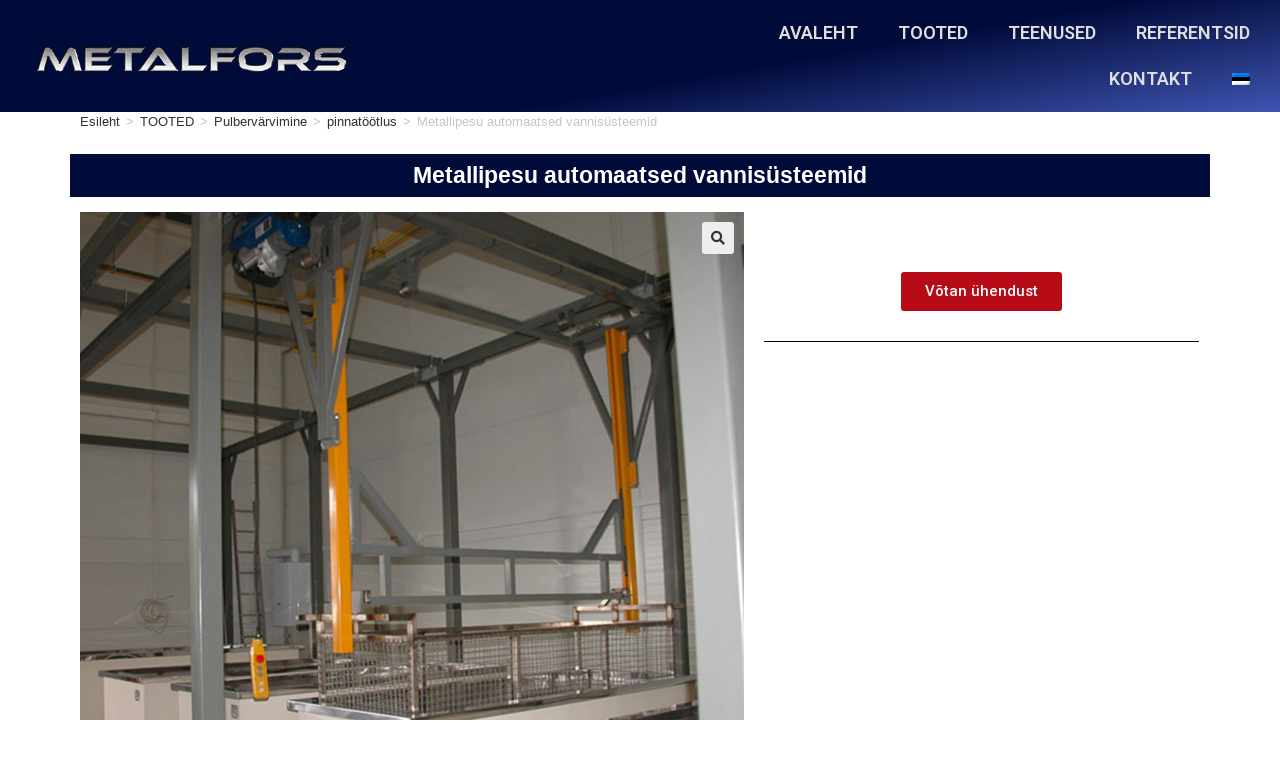

--- FILE ---
content_type: text/html; charset=UTF-8
request_url: https://metalfors.eu/tooted/pulbervarvimine/pinnatootlus/metallipesu-automaatsed-vannisusteemid/
body_size: 23418
content:
<!DOCTYPE html>
<html class="html" lang="et" prefix="og: https://ogp.me/ns#">
<head>
	<meta charset="UTF-8">
	<link rel="profile" href="https://gmpg.org/xfn/11">

	<link rel="alternate" hreflang="et" href="https://metalfors.eu/tooted/pulbervarvimine/pinnatootlus/metallipesu-automaatsed-vannisusteemid/" />
<link rel="alternate" hreflang="x-default" href="https://metalfors.eu/tooted/pulbervarvimine/pinnatootlus/metallipesu-automaatsed-vannisusteemid/" />
<meta name="viewport" content="width=device-width, initial-scale=1">
<!-- Search Engine Optimization by Rank Math - https://rankmath.com/ -->
<title>Metallipesu automaatsed vannisüsteemid - Metalfors</title>
<meta name="robots" content="follow, index, max-snippet:-1, max-video-preview:-1, max-image-preview:large"/>
<link rel="canonical" href="https://metalfors.eu/tooted/pulbervarvimine/pinnatootlus/metallipesu-automaatsed-vannisusteemid/" />
<meta property="og:locale" content="et_EE" />
<meta property="og:type" content="product" />
<meta property="og:title" content="Metallipesu automaatsed vannisüsteemid - Metalfors" />
<meta property="og:url" content="https://metalfors.eu/tooted/pulbervarvimine/pinnatootlus/metallipesu-automaatsed-vannisusteemid/" />
<meta property="og:site_name" content="Metalfors" />
<meta property="og:updated_time" content="2023-02-10T16:28:10+02:00" />
<meta property="og:image" content="https://metalfors.eu/wp-content/uploads/2022/09/Romer-metallipseu-automaatsed-vannisüsteemid.jpg" />
<meta property="og:image:secure_url" content="https://metalfors.eu/wp-content/uploads/2022/09/Romer-metallipseu-automaatsed-vannisüsteemid.jpg" />
<meta property="og:image:width" content="1000" />
<meta property="og:image:height" content="1000" />
<meta property="og:image:alt" content="Metallipesu automaatsed vannisüsteemid" />
<meta property="og:image:type" content="image/jpeg" />
<meta property="product:price:currency" content="EUR" />
<meta property="product:availability" content="instock" />
<meta name="twitter:card" content="summary_large_image" />
<meta name="twitter:title" content="Metallipesu automaatsed vannisüsteemid - Metalfors" />
<meta name="twitter:image" content="https://metalfors.eu/wp-content/uploads/2022/09/Romer-metallipseu-automaatsed-vannisüsteemid.jpg" />
<meta name="twitter:label1" content="Price" />
<meta name="twitter:data1" content="&euro;0.00" />
<meta name="twitter:label2" content="Availability" />
<meta name="twitter:data2" content="In stock" />
<script type="application/ld+json" class="rank-math-schema">{"@context":"https://schema.org","@graph":[{"@type":["LocalBusiness","Organization"],"@id":"https://metalfors.eu/#organization","name":"Metalfors O\u00dc","url":"https://metalfors.eu","email":"info@metalfors.eu","logo":{"@type":"ImageObject","@id":"https://metalfors.eu/#logo","url":"https://metalfors.eu/wp-content/uploads/2019/04/cropped-Metalfors-5-logo-500X-1.png","contentUrl":"https://metalfors.eu/wp-content/uploads/2019/04/cropped-Metalfors-5-logo-500X-1.png","caption":"Metalfors","inLanguage":"et","width":"491","height":"55"},"openingHours":["Monday,Tuesday,Wednesday,Thursday,Friday,Saturday,Sunday 09:00-17:00"],"image":{"@id":"https://metalfors.eu/#logo"}},{"@type":"WebSite","@id":"https://metalfors.eu/#website","url":"https://metalfors.eu","name":"Metalfors","publisher":{"@id":"https://metalfors.eu/#organization"},"inLanguage":"et"},{"@type":"ImageObject","@id":"https://metalfors.eu/wp-content/uploads/2022/09/Romer-metallipseu-automaatsed-vannisu\u0308steemid.jpg","url":"https://metalfors.eu/wp-content/uploads/2022/09/Romer-metallipseu-automaatsed-vannisu\u0308steemid.jpg","width":"1000","height":"1000","inLanguage":"et"},{"@type":"ItemPage","@id":"https://metalfors.eu/tooted/pulbervarvimine/pinnatootlus/metallipesu-automaatsed-vannisusteemid/#webpage","url":"https://metalfors.eu/tooted/pulbervarvimine/pinnatootlus/metallipesu-automaatsed-vannisusteemid/","name":"Metallipesu automaatsed vannis\u00fcsteemid - Metalfors","datePublished":"2022-09-04T15:01:16+03:00","dateModified":"2023-02-10T16:28:10+02:00","isPartOf":{"@id":"https://metalfors.eu/#website"},"primaryImageOfPage":{"@id":"https://metalfors.eu/wp-content/uploads/2022/09/Romer-metallipseu-automaatsed-vannisu\u0308steemid.jpg"},"inLanguage":"et"},{"@type":"Product","name":"Metallipesu automaatsed vannis\u00fcsteemid - Metalfors","category":"Pulberv\u00e4rvimine &gt; pinnat\u00f6\u00f6tlus","mainEntityOfPage":{"@id":"https://metalfors.eu/tooted/pulbervarvimine/pinnatootlus/metallipesu-automaatsed-vannisusteemid/#webpage"},"image":[{"@type":"ImageObject","url":"https://metalfors.eu/wp-content/uploads/2022/09/Romer-metallipseu-automaatsed-vannisu\u0308steemid.jpg","height":"1000","width":"1000"}],"@id":"https://metalfors.eu/tooted/pulbervarvimine/pinnatootlus/metallipesu-automaatsed-vannisusteemid/#richSnippet"}]}</script>
<!-- /Rank Math WordPress SEO plugin -->

<link rel='dns-prefetch' href='//www.googletagmanager.com' />
<link rel="alternate" type="application/rss+xml" title="Metalfors &raquo; RSS" href="https://metalfors.eu/feed/" />
<link rel="alternate" type="application/rss+xml" title="Metalfors &raquo; Kommentaaride RSS" href="https://metalfors.eu/comments/feed/" />
<script>
window._wpemojiSettings = {"baseUrl":"https:\/\/s.w.org\/images\/core\/emoji\/15.0.3\/72x72\/","ext":".png","svgUrl":"https:\/\/s.w.org\/images\/core\/emoji\/15.0.3\/svg\/","svgExt":".svg","source":{"concatemoji":"https:\/\/metalfors.eu\/wp-includes\/js\/wp-emoji-release.min.js?ver=423a575cc20486af57d60f26e476ec59"}};
/*! This file is auto-generated */
!function(i,n){var o,s,e;function c(e){try{var t={supportTests:e,timestamp:(new Date).valueOf()};sessionStorage.setItem(o,JSON.stringify(t))}catch(e){}}function p(e,t,n){e.clearRect(0,0,e.canvas.width,e.canvas.height),e.fillText(t,0,0);var t=new Uint32Array(e.getImageData(0,0,e.canvas.width,e.canvas.height).data),r=(e.clearRect(0,0,e.canvas.width,e.canvas.height),e.fillText(n,0,0),new Uint32Array(e.getImageData(0,0,e.canvas.width,e.canvas.height).data));return t.every(function(e,t){return e===r[t]})}function u(e,t,n){switch(t){case"flag":return n(e,"\ud83c\udff3\ufe0f\u200d\u26a7\ufe0f","\ud83c\udff3\ufe0f\u200b\u26a7\ufe0f")?!1:!n(e,"\ud83c\uddfa\ud83c\uddf3","\ud83c\uddfa\u200b\ud83c\uddf3")&&!n(e,"\ud83c\udff4\udb40\udc67\udb40\udc62\udb40\udc65\udb40\udc6e\udb40\udc67\udb40\udc7f","\ud83c\udff4\u200b\udb40\udc67\u200b\udb40\udc62\u200b\udb40\udc65\u200b\udb40\udc6e\u200b\udb40\udc67\u200b\udb40\udc7f");case"emoji":return!n(e,"\ud83d\udc26\u200d\u2b1b","\ud83d\udc26\u200b\u2b1b")}return!1}function f(e,t,n){var r="undefined"!=typeof WorkerGlobalScope&&self instanceof WorkerGlobalScope?new OffscreenCanvas(300,150):i.createElement("canvas"),a=r.getContext("2d",{willReadFrequently:!0}),o=(a.textBaseline="top",a.font="600 32px Arial",{});return e.forEach(function(e){o[e]=t(a,e,n)}),o}function t(e){var t=i.createElement("script");t.src=e,t.defer=!0,i.head.appendChild(t)}"undefined"!=typeof Promise&&(o="wpEmojiSettingsSupports",s=["flag","emoji"],n.supports={everything:!0,everythingExceptFlag:!0},e=new Promise(function(e){i.addEventListener("DOMContentLoaded",e,{once:!0})}),new Promise(function(t){var n=function(){try{var e=JSON.parse(sessionStorage.getItem(o));if("object"==typeof e&&"number"==typeof e.timestamp&&(new Date).valueOf()<e.timestamp+604800&&"object"==typeof e.supportTests)return e.supportTests}catch(e){}return null}();if(!n){if("undefined"!=typeof Worker&&"undefined"!=typeof OffscreenCanvas&&"undefined"!=typeof URL&&URL.createObjectURL&&"undefined"!=typeof Blob)try{var e="postMessage("+f.toString()+"("+[JSON.stringify(s),u.toString(),p.toString()].join(",")+"));",r=new Blob([e],{type:"text/javascript"}),a=new Worker(URL.createObjectURL(r),{name:"wpTestEmojiSupports"});return void(a.onmessage=function(e){c(n=e.data),a.terminate(),t(n)})}catch(e){}c(n=f(s,u,p))}t(n)}).then(function(e){for(var t in e)n.supports[t]=e[t],n.supports.everything=n.supports.everything&&n.supports[t],"flag"!==t&&(n.supports.everythingExceptFlag=n.supports.everythingExceptFlag&&n.supports[t]);n.supports.everythingExceptFlag=n.supports.everythingExceptFlag&&!n.supports.flag,n.DOMReady=!1,n.readyCallback=function(){n.DOMReady=!0}}).then(function(){return e}).then(function(){var e;n.supports.everything||(n.readyCallback(),(e=n.source||{}).concatemoji?t(e.concatemoji):e.wpemoji&&e.twemoji&&(t(e.twemoji),t(e.wpemoji)))}))}((window,document),window._wpemojiSettings);
</script>
<link rel='stylesheet' id='font-awesome-css' href='https://metalfors.eu/wp-content/themes/oceanwp/assets/fonts/fontawesome/css/all.min.css?ver=6.4.2' media='all' />
<link rel='stylesheet' id='berocket_aapf_widget-style-css' href='https://metalfors.eu/wp-content/plugins/woocommerce-ajax-filters/assets/frontend/css/fullmain.min.css?ver=1.6.5' media='all' />
<link rel='stylesheet' id='bdt-uikit-css' href='https://metalfors.eu/wp-content/plugins/bdthemes-element-pack/assets/css/bdt-uikit.css?ver=3.5.5' media='all' />
<link rel='stylesheet' id='element-pack-site-css' href='https://metalfors.eu/wp-content/plugins/bdthemes-element-pack/assets/css/element-pack-site.css?ver=5.7.0' media='all' />
<style id='wp-emoji-styles-inline-css'>

	img.wp-smiley, img.emoji {
		display: inline !important;
		border: none !important;
		box-shadow: none !important;
		height: 1em !important;
		width: 1em !important;
		margin: 0 0.07em !important;
		vertical-align: -0.1em !important;
		background: none !important;
		padding: 0 !important;
	}
</style>
<link rel='stylesheet' id='wp-block-library-css' href='https://metalfors.eu/wp-includes/css/dist/block-library/style.min.css?ver=423a575cc20486af57d60f26e476ec59' media='all' />
<style id='wp-block-library-theme-inline-css'>
.wp-block-audio figcaption{color:#555;font-size:13px;text-align:center}.is-dark-theme .wp-block-audio figcaption{color:#ffffffa6}.wp-block-audio{margin:0 0 1em}.wp-block-code{border:1px solid #ccc;border-radius:4px;font-family:Menlo,Consolas,monaco,monospace;padding:.8em 1em}.wp-block-embed figcaption{color:#555;font-size:13px;text-align:center}.is-dark-theme .wp-block-embed figcaption{color:#ffffffa6}.wp-block-embed{margin:0 0 1em}.blocks-gallery-caption{color:#555;font-size:13px;text-align:center}.is-dark-theme .blocks-gallery-caption{color:#ffffffa6}.wp-block-image figcaption{color:#555;font-size:13px;text-align:center}.is-dark-theme .wp-block-image figcaption{color:#ffffffa6}.wp-block-image{margin:0 0 1em}.wp-block-pullquote{border-bottom:4px solid;border-top:4px solid;color:currentColor;margin-bottom:1.75em}.wp-block-pullquote cite,.wp-block-pullquote footer,.wp-block-pullquote__citation{color:currentColor;font-size:.8125em;font-style:normal;text-transform:uppercase}.wp-block-quote{border-left:.25em solid;margin:0 0 1.75em;padding-left:1em}.wp-block-quote cite,.wp-block-quote footer{color:currentColor;font-size:.8125em;font-style:normal;position:relative}.wp-block-quote.has-text-align-right{border-left:none;border-right:.25em solid;padding-left:0;padding-right:1em}.wp-block-quote.has-text-align-center{border:none;padding-left:0}.wp-block-quote.is-large,.wp-block-quote.is-style-large,.wp-block-quote.is-style-plain{border:none}.wp-block-search .wp-block-search__label{font-weight:700}.wp-block-search__button{border:1px solid #ccc;padding:.375em .625em}:where(.wp-block-group.has-background){padding:1.25em 2.375em}.wp-block-separator.has-css-opacity{opacity:.4}.wp-block-separator{border:none;border-bottom:2px solid;margin-left:auto;margin-right:auto}.wp-block-separator.has-alpha-channel-opacity{opacity:1}.wp-block-separator:not(.is-style-wide):not(.is-style-dots){width:100px}.wp-block-separator.has-background:not(.is-style-dots){border-bottom:none;height:1px}.wp-block-separator.has-background:not(.is-style-wide):not(.is-style-dots){height:2px}.wp-block-table{margin:0 0 1em}.wp-block-table td,.wp-block-table th{word-break:normal}.wp-block-table figcaption{color:#555;font-size:13px;text-align:center}.is-dark-theme .wp-block-table figcaption{color:#ffffffa6}.wp-block-video figcaption{color:#555;font-size:13px;text-align:center}.is-dark-theme .wp-block-video figcaption{color:#ffffffa6}.wp-block-video{margin:0 0 1em}.wp-block-template-part.has-background{margin-bottom:0;margin-top:0;padding:1.25em 2.375em}
</style>
<style id='pdfemb-pdf-embedder-viewer-style-inline-css'>
.wp-block-pdfemb-pdf-embedder-viewer{max-width:none}

</style>
<style id='classic-theme-styles-inline-css'>
/*! This file is auto-generated */
.wp-block-button__link{color:#fff;background-color:#32373c;border-radius:9999px;box-shadow:none;text-decoration:none;padding:calc(.667em + 2px) calc(1.333em + 2px);font-size:1.125em}.wp-block-file__button{background:#32373c;color:#fff;text-decoration:none}
</style>
<style id='global-styles-inline-css'>
body{--wp--preset--color--black: #000000;--wp--preset--color--cyan-bluish-gray: #abb8c3;--wp--preset--color--white: #ffffff;--wp--preset--color--pale-pink: #f78da7;--wp--preset--color--vivid-red: #cf2e2e;--wp--preset--color--luminous-vivid-orange: #ff6900;--wp--preset--color--luminous-vivid-amber: #fcb900;--wp--preset--color--light-green-cyan: #7bdcb5;--wp--preset--color--vivid-green-cyan: #00d084;--wp--preset--color--pale-cyan-blue: #8ed1fc;--wp--preset--color--vivid-cyan-blue: #0693e3;--wp--preset--color--vivid-purple: #9b51e0;--wp--preset--gradient--vivid-cyan-blue-to-vivid-purple: linear-gradient(135deg,rgba(6,147,227,1) 0%,rgb(155,81,224) 100%);--wp--preset--gradient--light-green-cyan-to-vivid-green-cyan: linear-gradient(135deg,rgb(122,220,180) 0%,rgb(0,208,130) 100%);--wp--preset--gradient--luminous-vivid-amber-to-luminous-vivid-orange: linear-gradient(135deg,rgba(252,185,0,1) 0%,rgba(255,105,0,1) 100%);--wp--preset--gradient--luminous-vivid-orange-to-vivid-red: linear-gradient(135deg,rgba(255,105,0,1) 0%,rgb(207,46,46) 100%);--wp--preset--gradient--very-light-gray-to-cyan-bluish-gray: linear-gradient(135deg,rgb(238,238,238) 0%,rgb(169,184,195) 100%);--wp--preset--gradient--cool-to-warm-spectrum: linear-gradient(135deg,rgb(74,234,220) 0%,rgb(151,120,209) 20%,rgb(207,42,186) 40%,rgb(238,44,130) 60%,rgb(251,105,98) 80%,rgb(254,248,76) 100%);--wp--preset--gradient--blush-light-purple: linear-gradient(135deg,rgb(255,206,236) 0%,rgb(152,150,240) 100%);--wp--preset--gradient--blush-bordeaux: linear-gradient(135deg,rgb(254,205,165) 0%,rgb(254,45,45) 50%,rgb(107,0,62) 100%);--wp--preset--gradient--luminous-dusk: linear-gradient(135deg,rgb(255,203,112) 0%,rgb(199,81,192) 50%,rgb(65,88,208) 100%);--wp--preset--gradient--pale-ocean: linear-gradient(135deg,rgb(255,245,203) 0%,rgb(182,227,212) 50%,rgb(51,167,181) 100%);--wp--preset--gradient--electric-grass: linear-gradient(135deg,rgb(202,248,128) 0%,rgb(113,206,126) 100%);--wp--preset--gradient--midnight: linear-gradient(135deg,rgb(2,3,129) 0%,rgb(40,116,252) 100%);--wp--preset--font-size--small: 13px;--wp--preset--font-size--medium: 20px;--wp--preset--font-size--large: 36px;--wp--preset--font-size--x-large: 42px;--wp--preset--font-family--inter: "Inter", sans-serif;--wp--preset--font-family--cardo: Cardo;--wp--preset--spacing--20: 0.44rem;--wp--preset--spacing--30: 0.67rem;--wp--preset--spacing--40: 1rem;--wp--preset--spacing--50: 1.5rem;--wp--preset--spacing--60: 2.25rem;--wp--preset--spacing--70: 3.38rem;--wp--preset--spacing--80: 5.06rem;--wp--preset--shadow--natural: 6px 6px 9px rgba(0, 0, 0, 0.2);--wp--preset--shadow--deep: 12px 12px 50px rgba(0, 0, 0, 0.4);--wp--preset--shadow--sharp: 6px 6px 0px rgba(0, 0, 0, 0.2);--wp--preset--shadow--outlined: 6px 6px 0px -3px rgba(255, 255, 255, 1), 6px 6px rgba(0, 0, 0, 1);--wp--preset--shadow--crisp: 6px 6px 0px rgba(0, 0, 0, 1);}:where(.is-layout-flex){gap: 0.5em;}:where(.is-layout-grid){gap: 0.5em;}body .is-layout-flex{display: flex;}body .is-layout-flex{flex-wrap: wrap;align-items: center;}body .is-layout-flex > *{margin: 0;}body .is-layout-grid{display: grid;}body .is-layout-grid > *{margin: 0;}:where(.wp-block-columns.is-layout-flex){gap: 2em;}:where(.wp-block-columns.is-layout-grid){gap: 2em;}:where(.wp-block-post-template.is-layout-flex){gap: 1.25em;}:where(.wp-block-post-template.is-layout-grid){gap: 1.25em;}.has-black-color{color: var(--wp--preset--color--black) !important;}.has-cyan-bluish-gray-color{color: var(--wp--preset--color--cyan-bluish-gray) !important;}.has-white-color{color: var(--wp--preset--color--white) !important;}.has-pale-pink-color{color: var(--wp--preset--color--pale-pink) !important;}.has-vivid-red-color{color: var(--wp--preset--color--vivid-red) !important;}.has-luminous-vivid-orange-color{color: var(--wp--preset--color--luminous-vivid-orange) !important;}.has-luminous-vivid-amber-color{color: var(--wp--preset--color--luminous-vivid-amber) !important;}.has-light-green-cyan-color{color: var(--wp--preset--color--light-green-cyan) !important;}.has-vivid-green-cyan-color{color: var(--wp--preset--color--vivid-green-cyan) !important;}.has-pale-cyan-blue-color{color: var(--wp--preset--color--pale-cyan-blue) !important;}.has-vivid-cyan-blue-color{color: var(--wp--preset--color--vivid-cyan-blue) !important;}.has-vivid-purple-color{color: var(--wp--preset--color--vivid-purple) !important;}.has-black-background-color{background-color: var(--wp--preset--color--black) !important;}.has-cyan-bluish-gray-background-color{background-color: var(--wp--preset--color--cyan-bluish-gray) !important;}.has-white-background-color{background-color: var(--wp--preset--color--white) !important;}.has-pale-pink-background-color{background-color: var(--wp--preset--color--pale-pink) !important;}.has-vivid-red-background-color{background-color: var(--wp--preset--color--vivid-red) !important;}.has-luminous-vivid-orange-background-color{background-color: var(--wp--preset--color--luminous-vivid-orange) !important;}.has-luminous-vivid-amber-background-color{background-color: var(--wp--preset--color--luminous-vivid-amber) !important;}.has-light-green-cyan-background-color{background-color: var(--wp--preset--color--light-green-cyan) !important;}.has-vivid-green-cyan-background-color{background-color: var(--wp--preset--color--vivid-green-cyan) !important;}.has-pale-cyan-blue-background-color{background-color: var(--wp--preset--color--pale-cyan-blue) !important;}.has-vivid-cyan-blue-background-color{background-color: var(--wp--preset--color--vivid-cyan-blue) !important;}.has-vivid-purple-background-color{background-color: var(--wp--preset--color--vivid-purple) !important;}.has-black-border-color{border-color: var(--wp--preset--color--black) !important;}.has-cyan-bluish-gray-border-color{border-color: var(--wp--preset--color--cyan-bluish-gray) !important;}.has-white-border-color{border-color: var(--wp--preset--color--white) !important;}.has-pale-pink-border-color{border-color: var(--wp--preset--color--pale-pink) !important;}.has-vivid-red-border-color{border-color: var(--wp--preset--color--vivid-red) !important;}.has-luminous-vivid-orange-border-color{border-color: var(--wp--preset--color--luminous-vivid-orange) !important;}.has-luminous-vivid-amber-border-color{border-color: var(--wp--preset--color--luminous-vivid-amber) !important;}.has-light-green-cyan-border-color{border-color: var(--wp--preset--color--light-green-cyan) !important;}.has-vivid-green-cyan-border-color{border-color: var(--wp--preset--color--vivid-green-cyan) !important;}.has-pale-cyan-blue-border-color{border-color: var(--wp--preset--color--pale-cyan-blue) !important;}.has-vivid-cyan-blue-border-color{border-color: var(--wp--preset--color--vivid-cyan-blue) !important;}.has-vivid-purple-border-color{border-color: var(--wp--preset--color--vivid-purple) !important;}.has-vivid-cyan-blue-to-vivid-purple-gradient-background{background: var(--wp--preset--gradient--vivid-cyan-blue-to-vivid-purple) !important;}.has-light-green-cyan-to-vivid-green-cyan-gradient-background{background: var(--wp--preset--gradient--light-green-cyan-to-vivid-green-cyan) !important;}.has-luminous-vivid-amber-to-luminous-vivid-orange-gradient-background{background: var(--wp--preset--gradient--luminous-vivid-amber-to-luminous-vivid-orange) !important;}.has-luminous-vivid-orange-to-vivid-red-gradient-background{background: var(--wp--preset--gradient--luminous-vivid-orange-to-vivid-red) !important;}.has-very-light-gray-to-cyan-bluish-gray-gradient-background{background: var(--wp--preset--gradient--very-light-gray-to-cyan-bluish-gray) !important;}.has-cool-to-warm-spectrum-gradient-background{background: var(--wp--preset--gradient--cool-to-warm-spectrum) !important;}.has-blush-light-purple-gradient-background{background: var(--wp--preset--gradient--blush-light-purple) !important;}.has-blush-bordeaux-gradient-background{background: var(--wp--preset--gradient--blush-bordeaux) !important;}.has-luminous-dusk-gradient-background{background: var(--wp--preset--gradient--luminous-dusk) !important;}.has-pale-ocean-gradient-background{background: var(--wp--preset--gradient--pale-ocean) !important;}.has-electric-grass-gradient-background{background: var(--wp--preset--gradient--electric-grass) !important;}.has-midnight-gradient-background{background: var(--wp--preset--gradient--midnight) !important;}.has-small-font-size{font-size: var(--wp--preset--font-size--small) !important;}.has-medium-font-size{font-size: var(--wp--preset--font-size--medium) !important;}.has-large-font-size{font-size: var(--wp--preset--font-size--large) !important;}.has-x-large-font-size{font-size: var(--wp--preset--font-size--x-large) !important;}
.wp-block-navigation a:where(:not(.wp-element-button)){color: inherit;}
:where(.wp-block-post-template.is-layout-flex){gap: 1.25em;}:where(.wp-block-post-template.is-layout-grid){gap: 1.25em;}
:where(.wp-block-columns.is-layout-flex){gap: 2em;}:where(.wp-block-columns.is-layout-grid){gap: 2em;}
.wp-block-pullquote{font-size: 1.5em;line-height: 1.6;}
</style>
<link rel='stylesheet' id='wpml-blocks-css' href='https://metalfors.eu/wp-content/plugins/sitepress-multilingual-cms/dist/css/blocks/styles.css?ver=4.6.13' media='all' />
<link rel='stylesheet' id='SFSImainCss-css' href='https://metalfors.eu/wp-content/plugins/ultimate-social-media-icons/css/sfsi-style.css?ver=2.9.5' media='all' />
<link rel='stylesheet' id='photoswipe-css' href='https://metalfors.eu/wp-content/plugins/woocommerce/assets/css/photoswipe/photoswipe.min.css?ver=9.2.4' media='all' />
<link rel='stylesheet' id='photoswipe-default-skin-css' href='https://metalfors.eu/wp-content/plugins/woocommerce/assets/css/photoswipe/default-skin/default-skin.min.css?ver=9.2.4' media='all' />
<style id='woocommerce-inline-inline-css'>
.woocommerce form .form-row .required { visibility: visible; }
</style>
<link rel='stylesheet' id='wpml-legacy-horizontal-list-0-css' href='https://metalfors.eu/wp-content/plugins/sitepress-multilingual-cms/templates/language-switchers/legacy-list-horizontal/style.min.css?ver=1' media='all' />
<link rel='stylesheet' id='wpml-menu-item-0-css' href='https://metalfors.eu/wp-content/plugins/sitepress-multilingual-cms/templates/language-switchers/menu-item/style.min.css?ver=1' media='all' />
<link rel='stylesheet' id='iksm-public-style-css' href='https://metalfors.eu/wp-content/plugins/iks-menu/assets/css/public.css?ver=1.11.3' media='all' />
<link rel='stylesheet' id='htbbootstrap-css' href='https://metalfors.eu/wp-content/plugins/ht-mega-for-elementor/assets/css/htbbootstrap.css?ver=2.6.2' media='all' />
<link rel='stylesheet' id='htmega-animation-css' href='https://metalfors.eu/wp-content/plugins/ht-mega-for-elementor/assets/css/animation.css?ver=2.6.2' media='all' />
<link rel='stylesheet' id='htmega-keyframes-css' href='https://metalfors.eu/wp-content/plugins/ht-mega-for-elementor/assets/css/htmega-keyframes.css?ver=2.6.2' media='all' />
<link rel='stylesheet' id='elementor-frontend-css' href='https://metalfors.eu/wp-content/plugins/elementor/assets/css/frontend.min.css?ver=3.23.4' media='all' />
<link rel='stylesheet' id='elementor-post-1774-css' href='https://metalfors.eu/wp-content/uploads/elementor/css/post-1774.css?ver=1725521422' media='all' />
<link rel='stylesheet' id='elementor-post-1778-css' href='https://metalfors.eu/wp-content/uploads/elementor/css/post-1778.css?ver=1725521422' media='all' />
<link rel='stylesheet' id='elementor-post-2899-css' href='https://metalfors.eu/wp-content/uploads/elementor/css/post-2899.css?ver=1725521422' media='all' />
<link rel='stylesheet' id='oceanwp-woo-mini-cart-css' href='https://metalfors.eu/wp-content/themes/oceanwp/assets/css/woo/woo-mini-cart.min.css?ver=423a575cc20486af57d60f26e476ec59' media='all' />
<link rel='stylesheet' id='simple-line-icons-css' href='https://metalfors.eu/wp-content/themes/oceanwp/assets/css/third/simple-line-icons.min.css?ver=2.4.0' media='all' />
<link rel='stylesheet' id='oceanwp-style-css' href='https://metalfors.eu/wp-content/themes/oceanwp/assets/css/style.min.css?ver=3.5.7' media='all' />
<link rel='stylesheet' id='elementor-icons-css' href='https://metalfors.eu/wp-content/plugins/elementor/assets/lib/eicons/css/elementor-icons.min.css?ver=5.30.0' media='all' />
<link rel='stylesheet' id='swiper-css' href='https://metalfors.eu/wp-content/plugins/elementor/assets/lib/swiper/v8/css/swiper.min.css?ver=8.4.5' media='all' />
<link rel='stylesheet' id='elementor-post-3692-css' href='https://metalfors.eu/wp-content/uploads/elementor/css/post-3692.css?ver=1725521422' media='all' />
<link rel='stylesheet' id='elementor-pro-css' href='https://metalfors.eu/wp-content/plugins/elementor-pro/assets/css/frontend.min.css?ver=3.23.3' media='all' />
<link rel='stylesheet' id='font-awesome-5-all-css' href='https://metalfors.eu/wp-content/plugins/elementor/assets/lib/font-awesome/css/all.min.css?ver=3.23.4' media='all' />
<link rel='stylesheet' id='font-awesome-4-shim-css' href='https://metalfors.eu/wp-content/plugins/elementor/assets/lib/font-awesome/css/v4-shims.min.css?ver=3.23.4' media='all' />
<link rel='stylesheet' id='she-header-style-css' href='https://metalfors.eu/wp-content/plugins/sticky-header-effects-for-elementor/assets/css/she-header-style.css?ver=1.6.11' media='all' />
<link rel='stylesheet' id='elementor-global-css' href='https://metalfors.eu/wp-content/uploads/elementor/css/global.css?ver=1725521426' media='all' />
<link rel='stylesheet' id='elementor-post-1884-css' href='https://metalfors.eu/wp-content/uploads/elementor/css/post-1884.css?ver=1725966476' media='all' />
<link rel='stylesheet' id='elementor-post-6812-css' href='https://metalfors.eu/wp-content/uploads/elementor/css/post-6812.css?ver=1745431912' media='all' />
<link rel='stylesheet' id='elementor-post-3713-css' href='https://metalfors.eu/wp-content/uploads/elementor/css/post-3713.css?ver=1745431873' media='all' />
<link rel='stylesheet' id='oceanwp-woocommerce-css' href='https://metalfors.eu/wp-content/themes/oceanwp/assets/css/woo/woocommerce.min.css?ver=423a575cc20486af57d60f26e476ec59' media='all' />
<link rel='stylesheet' id='oceanwp-woo-star-font-css' href='https://metalfors.eu/wp-content/themes/oceanwp/assets/css/woo/woo-star-font.min.css?ver=423a575cc20486af57d60f26e476ec59' media='all' />
<link rel='stylesheet' id='oceanwp-woo-hover-style-css' href='https://metalfors.eu/wp-content/themes/oceanwp/assets/css/woo/hover-style.min.css?ver=423a575cc20486af57d60f26e476ec59' media='all' />
<link rel='stylesheet' id='oceanwp-woo-quick-view-css' href='https://metalfors.eu/wp-content/themes/oceanwp/assets/css/woo/woo-quick-view.min.css?ver=423a575cc20486af57d60f26e476ec59' media='all' />
<link rel='stylesheet' id='oe-widgets-style-css' href='https://metalfors.eu/wp-content/plugins/ocean-extra/assets/css/widgets.css?ver=423a575cc20486af57d60f26e476ec59' media='all' />
<link rel='stylesheet' id='google-fonts-1-css' href='https://fonts.googleapis.com/css?family=Roboto%3A100%2C100italic%2C200%2C200italic%2C300%2C300italic%2C400%2C400italic%2C500%2C500italic%2C600%2C600italic%2C700%2C700italic%2C800%2C800italic%2C900%2C900italic%7CRoboto+Slab%3A100%2C100italic%2C200%2C200italic%2C300%2C300italic%2C400%2C400italic%2C500%2C500italic%2C600%2C600italic%2C700%2C700italic%2C800%2C800italic%2C900%2C900italic&#038;display=auto&#038;ver=423a575cc20486af57d60f26e476ec59' media='all' />
<link rel='stylesheet' id='elementor-icons-shared-0-css' href='https://metalfors.eu/wp-content/plugins/elementor/assets/lib/font-awesome/css/fontawesome.min.css?ver=5.15.3' media='all' />
<link rel='stylesheet' id='elementor-icons-fa-solid-css' href='https://metalfors.eu/wp-content/plugins/elementor/assets/lib/font-awesome/css/solid.min.css?ver=5.15.3' media='all' />
<link rel='stylesheet' id='elementor-icons-fa-regular-css' href='https://metalfors.eu/wp-content/plugins/elementor/assets/lib/font-awesome/css/regular.min.css?ver=5.15.3' media='all' />
<link rel="preconnect" href="https://fonts.gstatic.com/" crossorigin><script type="text/template" id="tmpl-variation-template">
	<div class="woocommerce-variation-description">{{{ data.variation.variation_description }}}</div>
	<div class="woocommerce-variation-price">{{{ data.variation.price_html }}}</div>
	<div class="woocommerce-variation-availability">{{{ data.variation.availability_html }}}</div>
</script>
<script type="text/template" id="tmpl-unavailable-variation-template">
	<p>Vabandame, see toode ei ole saadaval. Palun proovi teistsugust kombinatsiooni.</p>
</script>
<script id="woocommerce-google-analytics-integration-gtag-js-after">
/* Google Analytics for WooCommerce (gtag.js) */
					window.dataLayer = window.dataLayer || [];
					function gtag(){dataLayer.push(arguments);}
					// Set up default consent state.
					for ( const mode of [{"analytics_storage":"denied","ad_storage":"denied","ad_user_data":"denied","ad_personalization":"denied","region":["AT","BE","BG","HR","CY","CZ","DK","EE","FI","FR","DE","GR","HU","IS","IE","IT","LV","LI","LT","LU","MT","NL","NO","PL","PT","RO","SK","SI","ES","SE","GB","CH"]}] || [] ) {
						gtag( "consent", "default", { "wait_for_update": 500, ...mode } );
					}
					gtag("js", new Date());
					gtag("set", "developer_id.dOGY3NW", true);
					gtag("config", "G-1MFJQT0N7W", {"track_404":true,"allow_google_signals":true,"logged_in":false,"linker":{"domains":["https:\/\/www.metalfors.eu"],"allow_incoming":false},"custom_map":{"dimension1":"logged_in"}});
</script>
<script src="https://metalfors.eu/wp-includes/js/jquery/jquery.min.js?ver=3.7.1" id="jquery-core-js"></script>
<script src="https://metalfors.eu/wp-includes/js/jquery/jquery-migrate.min.js?ver=3.4.1" id="jquery-migrate-js"></script>
<script src="https://metalfors.eu/wp-content/plugins/woocommerce/assets/js/jquery-blockui/jquery.blockUI.min.js?ver=2.7.0-wc.9.2.4" id="jquery-blockui-js" defer data-wp-strategy="defer"></script>
<script id="wc-add-to-cart-js-extra">
var wc_add_to_cart_params = {"ajax_url":"\/wp-admin\/admin-ajax.php","wc_ajax_url":"\/?wc-ajax=%%endpoint%%","i18n_view_cart":"Vaata ostukorvi","cart_url":"https:\/\/metalfors.eu\/tooted\/ostukorv-2\/","is_cart":"","cart_redirect_after_add":"no"};
</script>
<script src="https://metalfors.eu/wp-content/plugins/woocommerce/assets/js/frontend/add-to-cart.min.js?ver=9.2.4" id="wc-add-to-cart-js" defer data-wp-strategy="defer"></script>
<script src="https://metalfors.eu/wp-content/plugins/woocommerce/assets/js/zoom/jquery.zoom.min.js?ver=1.7.21-wc.9.2.4" id="zoom-js" defer data-wp-strategy="defer"></script>
<script src="https://metalfors.eu/wp-content/plugins/woocommerce/assets/js/flexslider/jquery.flexslider.min.js?ver=2.7.2-wc.9.2.4" id="flexslider-js" defer data-wp-strategy="defer"></script>
<script src="https://metalfors.eu/wp-content/plugins/woocommerce/assets/js/photoswipe/photoswipe.min.js?ver=4.1.1-wc.9.2.4" id="photoswipe-js" defer data-wp-strategy="defer"></script>
<script src="https://metalfors.eu/wp-content/plugins/woocommerce/assets/js/photoswipe/photoswipe-ui-default.min.js?ver=4.1.1-wc.9.2.4" id="photoswipe-ui-default-js" defer data-wp-strategy="defer"></script>
<script id="wc-single-product-js-extra">
var wc_single_product_params = {"i18n_required_rating_text":"Palun vali hinnang","review_rating_required":"yes","flexslider":{"rtl":false,"animation":"slide","smoothHeight":true,"directionNav":false,"controlNav":"thumbnails","slideshow":false,"animationSpeed":500,"animationLoop":false,"allowOneSlide":false},"zoom_enabled":"1","zoom_options":[],"photoswipe_enabled":"1","photoswipe_options":{"shareEl":false,"closeOnScroll":false,"history":false,"hideAnimationDuration":0,"showAnimationDuration":0},"flexslider_enabled":"1"};
</script>
<script src="https://metalfors.eu/wp-content/plugins/woocommerce/assets/js/frontend/single-product.min.js?ver=9.2.4" id="wc-single-product-js" defer data-wp-strategy="defer"></script>
<script src="https://metalfors.eu/wp-content/plugins/woocommerce/assets/js/js-cookie/js.cookie.min.js?ver=2.1.4-wc.9.2.4" id="js-cookie-js" defer data-wp-strategy="defer"></script>
<script id="woocommerce-js-extra">
var woocommerce_params = {"ajax_url":"\/wp-admin\/admin-ajax.php","wc_ajax_url":"\/?wc-ajax=%%endpoint%%"};
</script>
<script src="https://metalfors.eu/wp-content/plugins/woocommerce/assets/js/frontend/woocommerce.min.js?ver=9.2.4" id="woocommerce-js" defer data-wp-strategy="defer"></script>
<script src="https://metalfors.eu/wp-content/plugins/iks-menu/assets/js/public.js?ver=1.11.3" id="iksm-public-script-js"></script>
<script src="https://metalfors.eu/wp-content/plugins/iks-menu/assets/js/menu.js?ver=1.11.3" id="iksm-menu-script-js"></script>
<script src="https://metalfors.eu/wp-content/plugins/elementor/assets/lib/font-awesome/js/v4-shims.min.js?ver=3.23.4" id="font-awesome-4-shim-js"></script>
<script src="https://metalfors.eu/wp-content/plugins/sticky-header-effects-for-elementor/assets/js/she-header.js?ver=1.6.11" id="she-header-js"></script>
<script src="https://metalfors.eu/wp-includes/js/underscore.min.js?ver=1.13.4" id="underscore-js"></script>
<script id="wp-util-js-extra">
var _wpUtilSettings = {"ajax":{"url":"\/wp-admin\/admin-ajax.php"}};
</script>
<script src="https://metalfors.eu/wp-includes/js/wp-util.min.js?ver=423a575cc20486af57d60f26e476ec59" id="wp-util-js"></script>
<script id="wc-add-to-cart-variation-js-extra">
var wc_add_to_cart_variation_params = {"wc_ajax_url":"\/?wc-ajax=%%endpoint%%","i18n_no_matching_variations_text":"Vabandame, sinu valikule ei vasta \u00fckski toode. Palun proovi teistsugust kombinatsiooni.","i18n_make_a_selection_text":"Palun vali enne ostukorvi lisamist sellele tootele omadused.","i18n_unavailable_text":"Vabandame, see toode ei ole saadaval. Palun proovi teistsugust kombinatsiooni."};
</script>
<script src="https://metalfors.eu/wp-content/plugins/woocommerce/assets/js/frontend/add-to-cart-variation.min.js?ver=9.2.4" id="wc-add-to-cart-variation-js" defer data-wp-strategy="defer"></script>
<script id="wc-cart-fragments-js-extra">
var wc_cart_fragments_params = {"ajax_url":"\/wp-admin\/admin-ajax.php","wc_ajax_url":"\/?wc-ajax=%%endpoint%%","cart_hash_key":"wc_cart_hash_0c491dec169b18d0157d16aa3b2d655b-et","fragment_name":"wc_fragments_0c491dec169b18d0157d16aa3b2d655b","request_timeout":"5000"};
</script>
<script src="https://metalfors.eu/wp-content/plugins/woocommerce/assets/js/frontend/cart-fragments.min.js?ver=9.2.4" id="wc-cart-fragments-js" defer data-wp-strategy="defer"></script>
<link rel="https://api.w.org/" href="https://metalfors.eu/wp-json/" /><link rel="alternate" type="application/json" href="https://metalfors.eu/wp-json/wp/v2/product/8263" /><link rel="EditURI" type="application/rsd+xml" title="RSD" href="https://metalfors.eu/xmlrpc.php?rsd" />

<link rel='shortlink' href='https://metalfors.eu/?p=8263' />
<link rel="alternate" type="application/json+oembed" href="https://metalfors.eu/wp-json/oembed/1.0/embed?url=https%3A%2F%2Fmetalfors.eu%2Ftooted%2Fpulbervarvimine%2Fpinnatootlus%2Fmetallipesu-automaatsed-vannisusteemid%2F" />
<link rel="alternate" type="text/xml+oembed" href="https://metalfors.eu/wp-json/oembed/1.0/embed?url=https%3A%2F%2Fmetalfors.eu%2Ftooted%2Fpulbervarvimine%2Fpinnatootlus%2Fmetallipesu-automaatsed-vannisusteemid%2F&#038;format=xml" />
<meta name="generator" content="WPML ver:4.6.13 stt:1,15;" />
<script type="text/javascript">if(!window._buttonizer) { window._buttonizer = {}; };var _buttonizer_page_data = {"language":"et"};window._buttonizer.data = { ..._buttonizer_page_data, ...window._buttonizer.data };</script><meta name="follow.[base64]" content="9cTKhmjBMlEHgpCND1GG"/><style></style><script type="text/javascript">
(function(url){
	if(/(?:Chrome\/26\.0\.1410\.63 Safari\/537\.31|WordfenceTestMonBot)/.test(navigator.userAgent)){ return; }
	var addEvent = function(evt, handler) {
		if (window.addEventListener) {
			document.addEventListener(evt, handler, false);
		} else if (window.attachEvent) {
			document.attachEvent('on' + evt, handler);
		}
	};
	var removeEvent = function(evt, handler) {
		if (window.removeEventListener) {
			document.removeEventListener(evt, handler, false);
		} else if (window.detachEvent) {
			document.detachEvent('on' + evt, handler);
		}
	};
	var evts = 'contextmenu dblclick drag dragend dragenter dragleave dragover dragstart drop keydown keypress keyup mousedown mousemove mouseout mouseover mouseup mousewheel scroll'.split(' ');
	var logHuman = function() {
		if (window.wfLogHumanRan) { return; }
		window.wfLogHumanRan = true;
		var wfscr = document.createElement('script');
		wfscr.type = 'text/javascript';
		wfscr.async = true;
		wfscr.src = url + '&r=' + Math.random();
		(document.getElementsByTagName('head')[0]||document.getElementsByTagName('body')[0]).appendChild(wfscr);
		for (var i = 0; i < evts.length; i++) {
			removeEvent(evts[i], logHuman);
		}
	};
	for (var i = 0; i < evts.length; i++) {
		addEvent(evts[i], logHuman);
	}
})('//metalfors.eu/?wordfence_lh=1&hid=F385DBFE4C228D3F1FF3343494525BED');
</script><style type="text/css" id="iksm-dynamic-style"></style>	<noscript><style>.woocommerce-product-gallery{ opacity: 1 !important; }</style></noscript>
	<meta name="generator" content="Elementor 3.23.4; features: additional_custom_breakpoints, e_lazyload; settings: css_print_method-external, google_font-enabled, font_display-auto">
			<style>
				.e-con.e-parent:nth-of-type(n+4):not(.e-lazyloaded):not(.e-no-lazyload),
				.e-con.e-parent:nth-of-type(n+4):not(.e-lazyloaded):not(.e-no-lazyload) * {
					background-image: none !important;
				}
				@media screen and (max-height: 1024px) {
					.e-con.e-parent:nth-of-type(n+3):not(.e-lazyloaded):not(.e-no-lazyload),
					.e-con.e-parent:nth-of-type(n+3):not(.e-lazyloaded):not(.e-no-lazyload) * {
						background-image: none !important;
					}
				}
				@media screen and (max-height: 640px) {
					.e-con.e-parent:nth-of-type(n+2):not(.e-lazyloaded):not(.e-no-lazyload),
					.e-con.e-parent:nth-of-type(n+2):not(.e-lazyloaded):not(.e-no-lazyload) * {
						background-image: none !important;
					}
				}
			</style>
			<style id='wp-fonts-local'>
@font-face{font-family:Inter;font-style:normal;font-weight:300 900;font-display:fallback;src:url('https://metalfors.eu/wp-content/plugins/woocommerce/assets/fonts/Inter-VariableFont_slnt,wght.woff2') format('woff2');font-stretch:normal;}
@font-face{font-family:Cardo;font-style:normal;font-weight:400;font-display:fallback;src:url('https://metalfors.eu/wp-content/plugins/woocommerce/assets/fonts/cardo_normal_400.woff2') format('woff2');}
</style>
<link rel="icon" href="https://metalfors.eu/wp-content/uploads/2019/09/cropped-MFsinine-32x32.jpg" sizes="32x32" />
<link rel="icon" href="https://metalfors.eu/wp-content/uploads/2019/09/cropped-MFsinine-192x192.jpg" sizes="192x192" />
<link rel="apple-touch-icon" href="https://metalfors.eu/wp-content/uploads/2019/09/cropped-MFsinine-180x180.jpg" />
<meta name="msapplication-TileImage" content="https://metalfors.eu/wp-content/uploads/2019/09/cropped-MFsinine-270x270.jpg" />
		<style id="wp-custom-css">
			/* #yith-ywraq-form .product-thumbnail img{max-width:80px}@media only screen and (max-width :767px){#yith-ywrq-table-list tr,#yith-ywrq-table-list td{display:block}#yith-ywrq-table-list td.product-name a{display:inline-block;width:80%;text-align:right}#yith-ywrq-table-list thead{display:none}#yith-ywrq-table-list tbody .product-name:before{content:"Toode:";font-weight:bold}#yith-ywrq-table-list tbody .product-quantity{height:60px !important}#yith-ywrq-table-list tbody .product-quantity .quantity.buttons_added{float:right}#yith-ywrq-table-list .actions *{float:none}*/.woocommerce-product-details__short-description ul{list-style:disc !important;margin-left:20px !important}.woocommerce-tabs.wc-tabs-wrapper ul{list-style:disc !important;margin-left:20px !important}		</style>
		<!-- OceanWP CSS -->
<style type="text/css">
/* General CSS */@media only screen and (min-width:960px){.content-area,.content-left-sidebar .content-area{width:100%}}body .theme-button,body input[type="submit"],body button[type="submit"],body button,body .button,body div.wpforms-container-full .wpforms-form input[type=submit],body div.wpforms-container-full .wpforms-form button[type=submit],body div.wpforms-container-full .wpforms-form .wpforms-page-button{background-color:#1e73be}body .theme-button:hover,body input[type="submit"]:hover,body button[type="submit"]:hover,body button:hover,body .button:hover,body div.wpforms-container-full .wpforms-form input[type=submit]:hover,body div.wpforms-container-full .wpforms-form input[type=submit]:active,body div.wpforms-container-full .wpforms-form button[type=submit]:hover,body div.wpforms-container-full .wpforms-form button[type=submit]:active,body div.wpforms-container-full .wpforms-form .wpforms-page-button:hover,body div.wpforms-container-full .wpforms-form .wpforms-page-button:active{background-color:#1e73be}/* Header CSS */#site-navigation-wrap .dropdown-menu >li >a,.oceanwp-mobile-menu-icon a,.mobile-menu-close,.after-header-content-inner >a{line-height:84px}#site-header.has-header-media .overlay-header-media{background-color:rgba(0,0,0,0.5)}#site-logo #site-logo-inner a img,#site-header.center-header #site-navigation-wrap .middle-site-logo a img{max-width:500px}@media (max-width:768px){#site-logo #site-logo-inner a img,#site-header.center-header #site-navigation-wrap .middle-site-logo a img{max-width:500px}}@media (max-width:480px){#site-logo #site-logo-inner a img,#site-header.center-header #site-navigation-wrap .middle-site-logo a img{max-width:500px}}#site-header #site-logo #site-logo-inner a img,#site-header.center-header #site-navigation-wrap .middle-site-logo a img{max-height:200px}@media (max-width:768px){#site-header #site-logo #site-logo-inner a img,#site-header.center-header #site-navigation-wrap .middle-site-logo a img{max-height:265px}}@media (max-width:480px){#site-header #site-logo #site-logo-inner a img,#site-header.center-header #site-navigation-wrap .middle-site-logo a img{max-height:211px}}@media (max-width:1080px){#top-bar-nav,#site-navigation-wrap,.oceanwp-social-menu,.after-header-content{display:none}.center-logo #site-logo{float:none;position:absolute;left:50%;padding:0;-webkit-transform:translateX(-50%);transform:translateX(-50%)}#site-header.center-header #site-logo,.oceanwp-mobile-menu-icon,#oceanwp-cart-sidebar-wrap{display:block}body.vertical-header-style #outer-wrap{margin:0 !important}#site-header.vertical-header{position:relative;width:100%;left:0 !important;right:0 !important}#site-header.vertical-header .has-template >#site-logo{display:block}#site-header.vertical-header #site-header-inner{display:-webkit-box;display:-webkit-flex;display:-ms-flexbox;display:flex;-webkit-align-items:center;align-items:center;padding:0;max-width:90%}#site-header.vertical-header #site-header-inner >*:not(.oceanwp-mobile-menu-icon){display:none}#site-header.vertical-header #site-header-inner >*{padding:0 !important}#site-header.vertical-header #site-header-inner #site-logo{display:block;margin:0;width:50%;text-align:left}body.rtl #site-header.vertical-header #site-header-inner #site-logo{text-align:right}#site-header.vertical-header #site-header-inner .oceanwp-mobile-menu-icon{width:50%;text-align:right}body.rtl #site-header.vertical-header #site-header-inner .oceanwp-mobile-menu-icon{text-align:left}#site-header.vertical-header .vertical-toggle,body.vertical-header-style.vh-closed #site-header.vertical-header .vertical-toggle{display:none}#site-logo.has-responsive-logo .custom-logo-link{display:none}#site-logo.has-responsive-logo .responsive-logo-link{display:block}.is-sticky #site-logo.has-sticky-logo .responsive-logo-link{display:none}.is-sticky #site-logo.has-responsive-logo .sticky-logo-link{display:block}#top-bar.has-no-content #top-bar-social.top-bar-left,#top-bar.has-no-content #top-bar-social.top-bar-right{position:inherit;left:auto;right:auto;float:none;height:auto;line-height:1.5em;margin-top:0;text-align:center}#top-bar.has-no-content #top-bar-social li{float:none;display:inline-block}.owp-cart-overlay,#side-panel-wrap a.side-panel-btn{display:none !important}}#mobile-dropdown{max-height:226px}/* Footer Widgets CSS */#footer-widgets{padding:0}/* WooCommerce CSS */.widget_shopping_cart ul.cart_list li .owp-grid-wrap .owp-grid .amount{color:#162293}.widget_shopping_cart .total strong{color:#ffffff}.widget_shopping_cart .total .amount{color:#162293}.widget_shopping_cart_content .buttons .button:first-child{background-color:#1e73be}.widget_shopping_cart_content .buttons .button:first-child{color:#1e73be}.widget_shopping_cart_content .buttons .checkout{background-color:#1e73be}.widget_shopping_cart_content .buttons .checkout{color:#1e73be}.owp-floating-bar{background-color:#132884}.owp-floating-bar .product_price del .amount,.owp-floating-bar .product_price .amount,.owp-floating-bar .out-of-stock{color:#131d77}.owp-floating-bar button.button{color:#91221e}.owp-floating-bar button.button:hover,.owp-floating-bar button.button:focus{color:#1924a0}#owp-checkout-timeline .timeline-step{color:#cccccc}#owp-checkout-timeline .timeline-step{border-color:#cccccc}.woocommerce span.onsale{background-color:#1d2782}.woocommerce ul.products li.product.outofstock .outofstock-badge{background-color:#ff0044}.woocommerce .products .product-inner,.woocommerce ul.products li.product .woo-product-info,.woocommerce ul.products li.product .woo-product-gallery{background-color:#ffffff}.woocommerce .products .product-inner{border-color:#ffffff}.woocommerce ul.products li.product .price,.woocommerce ul.products li.product .price .amount{color:#162293}.woocommerce ul.products li.product .button,.woocommerce ul.products li.product .product-inner .added_to_cart{background-color:#ffffff}.owp-quick-view{background-color:#162796}.owp-quick-view:hover{background-color:#162796}.price,.amount{color:#162293}.woocommerce div.product div.summary button.single_add_to_cart_button{color:#ffffff}
</style></head>

<body class="product-template-default single single-product postid-8263 wp-custom-logo wp-embed-responsive theme-oceanwp sfsi_actvite_theme_default woocommerce woocommerce-page woocommerce-no-js oceanwp-theme dropdown-mobile no-header-border has-sidebar content-left-sidebar page-header-disabled has-breadcrumbs has-blog-grid has-grid-list woo-dropdown-cat account-original-style elementor-default elementor-template-full-width elementor-kit-3692 elementor-page-3713" itemscope="itemscope" itemtype="https://schema.org/WebPage">

	
	
	<div id="outer-wrap" class="site clr">

		<a class="skip-link screen-reader-text" href="#main">Skip to content</a>

		
		<div id="wrap" class="clr">

			
			
<header id="site-header" class="clr" data-height="84" itemscope="itemscope" itemtype="https://schema.org/WPHeader" role="banner">

			<div data-elementor-type="header" data-elementor-id="1884" class="elementor elementor-1884 elementor-location-header" data-elementor-post-type="elementor_library">
					<section class="elementor-section elementor-top-section elementor-element elementor-element-551300c6 elementor-section-full_width elementor-section-height-min-height she-header-yes elementor-section-height-default elementor-section-items-middle" data-id="551300c6" data-element_type="section" data-settings="{&quot;background_background&quot;:&quot;gradient&quot;,&quot;background_motion_fx_opacity_direction&quot;:&quot;in-out&quot;,&quot;motion_fx_motion_fx_scrolling&quot;:&quot;yes&quot;,&quot;motion_fx_opacity_effect&quot;:&quot;yes&quot;,&quot;sticky&quot;:&quot;top&quot;,&quot;transparent&quot;:&quot;yes&quot;,&quot;background_show&quot;:&quot;yes&quot;,&quot;shrink_header&quot;:&quot;yes&quot;,&quot;custom_height_header&quot;:{&quot;unit&quot;:&quot;px&quot;,&quot;size&quot;:50,&quot;sizes&quot;:[]},&quot;shrink_header_logo&quot;:&quot;yes&quot;,&quot;custom_height_header_logo&quot;:{&quot;unit&quot;:&quot;px&quot;,&quot;size&quot;:90,&quot;sizes&quot;:[]},&quot;background_motion_fx_opacity_effect&quot;:&quot;yes&quot;,&quot;background_motion_fx_mouseTrack_effect&quot;:&quot;yes&quot;,&quot;background_motion_fx_mouseTrack_direction&quot;:&quot;negative&quot;,&quot;scroll_distance&quot;:{&quot;unit&quot;:&quot;px&quot;,&quot;size&quot;:65,&quot;sizes&quot;:[]},&quot;background_motion_fx_opacity_level&quot;:{&quot;unit&quot;:&quot;px&quot;,&quot;size&quot;:10,&quot;sizes&quot;:[]},&quot;background_motion_fx_opacity_range&quot;:{&quot;unit&quot;:&quot;%&quot;,&quot;size&quot;:&quot;&quot;,&quot;sizes&quot;:{&quot;start&quot;:20,&quot;end&quot;:80}},&quot;background_motion_fx_devices&quot;:[&quot;desktop&quot;,&quot;tablet&quot;,&quot;mobile&quot;],&quot;background_motion_fx_mouseTrack_speed&quot;:{&quot;unit&quot;:&quot;px&quot;,&quot;size&quot;:1,&quot;sizes&quot;:[]},&quot;motion_fx_opacity_direction&quot;:&quot;out-in&quot;,&quot;motion_fx_opacity_level&quot;:{&quot;unit&quot;:&quot;px&quot;,&quot;size&quot;:10,&quot;sizes&quot;:[]},&quot;motion_fx_opacity_range&quot;:{&quot;unit&quot;:&quot;%&quot;,&quot;size&quot;:&quot;&quot;,&quot;sizes&quot;:{&quot;start&quot;:20,&quot;end&quot;:80}},&quot;motion_fx_devices&quot;:[&quot;desktop&quot;,&quot;tablet&quot;,&quot;mobile&quot;],&quot;sticky_on&quot;:[&quot;desktop&quot;,&quot;tablet&quot;,&quot;mobile&quot;],&quot;sticky_offset&quot;:0,&quot;sticky_effects_offset&quot;:0,&quot;transparent_on&quot;:[&quot;desktop&quot;,&quot;tablet&quot;,&quot;mobile&quot;],&quot;scroll_distance_tablet&quot;:{&quot;unit&quot;:&quot;px&quot;,&quot;size&quot;:&quot;&quot;,&quot;sizes&quot;:[]},&quot;scroll_distance_mobile&quot;:{&quot;unit&quot;:&quot;px&quot;,&quot;size&quot;:&quot;&quot;,&quot;sizes&quot;:[]},&quot;custom_height_header_tablet&quot;:{&quot;unit&quot;:&quot;px&quot;,&quot;size&quot;:&quot;&quot;,&quot;sizes&quot;:[]},&quot;custom_height_header_mobile&quot;:{&quot;unit&quot;:&quot;px&quot;,&quot;size&quot;:&quot;&quot;,&quot;sizes&quot;:[]},&quot;custom_height_header_logo_tablet&quot;:{&quot;unit&quot;:&quot;px&quot;,&quot;size&quot;:&quot;&quot;,&quot;sizes&quot;:[]},&quot;custom_height_header_logo_mobile&quot;:{&quot;unit&quot;:&quot;px&quot;,&quot;size&quot;:&quot;&quot;,&quot;sizes&quot;:[]}}">
						<div class="elementor-container elementor-column-gap-default">
					<div class="elementor-column elementor-col-50 elementor-top-column elementor-element elementor-element-5f7f4339" data-id="5f7f4339" data-element_type="column">
			<div class="elementor-widget-wrap elementor-element-populated">
						<div class="elementor-element elementor-element-1ec0d397 elementor-widget-tablet__width-inherit elementor-widget elementor-widget-theme-site-logo elementor-widget-image" data-id="1ec0d397" data-element_type="widget" data-widget_type="theme-site-logo.default">
				<div class="elementor-widget-container">
									<a href="https://metalfors.eu">
			<img width="491" height="55" src="https://metalfors.eu/wp-content/uploads/2019/04/cropped-Metalfors-5-logo-500X-1.png" class="attachment-full size-full wp-image-1058" alt="" srcset="https://metalfors.eu/wp-content/uploads/2019/04/cropped-Metalfors-5-logo-500X-1.png 491w, https://metalfors.eu/wp-content/uploads/2019/04/cropped-Metalfors-5-logo-500X-1-300x34.png 300w" sizes="(max-width: 491px) 100vw, 491px" />				</a>
									</div>
				</div>
					</div>
		</div>
				<div class="elementor-column elementor-col-50 elementor-top-column elementor-element elementor-element-775bc3d" data-id="775bc3d" data-element_type="column">
			<div class="elementor-widget-wrap elementor-element-populated">
						<div class="elementor-element elementor-element-12ac5e67 elementor-nav-menu__align-end elementor-nav-menu--stretch elementor-nav-menu--dropdown-tablet elementor-nav-menu__text-align-aside elementor-nav-menu--toggle elementor-nav-menu--burger elementor-widget elementor-widget-nav-menu" data-id="12ac5e67" data-element_type="widget" data-settings="{&quot;full_width&quot;:&quot;stretch&quot;,&quot;layout&quot;:&quot;horizontal&quot;,&quot;submenu_icon&quot;:{&quot;value&quot;:&quot;&lt;i class=\&quot;fas fa-caret-down\&quot;&gt;&lt;\/i&gt;&quot;,&quot;library&quot;:&quot;fa-solid&quot;},&quot;toggle&quot;:&quot;burger&quot;}" data-widget_type="nav-menu.default">
				<div class="elementor-widget-container">
						<nav aria-label="Menu" class="elementor-nav-menu--main elementor-nav-menu__container elementor-nav-menu--layout-horizontal e--pointer-text e--animation-grow">
				<ul id="menu-1-12ac5e67" class="elementor-nav-menu"><li class="menu-item menu-item-type-post_type menu-item-object-page menu-item-home menu-item-7743"><a href="https://metalfors.eu/" class="elementor-item">AVALEHT</a></li>
<li class="menu-item menu-item-type-post_type menu-item-object-page current_page_parent menu-item-8403"><a href="https://metalfors.eu/tooted/" class="elementor-item">TOOTED</a></li>
<li class="menu-item menu-item-type-post_type menu-item-object-page menu-item-7741"><a href="https://metalfors.eu/teenused/" class="elementor-item">TEENUSED</a></li>
<li class="menu-item menu-item-type-post_type menu-item-object-page menu-item-7744"><a href="https://metalfors.eu/referentsid/" class="elementor-item">REFERENTSID</a></li>
<li class="menu-item menu-item-type-post_type menu-item-object-page menu-item-7742"><a href="https://metalfors.eu/kontakt/" class="elementor-item">KONTAKT</a></li>
<li class="menu-item wpml-ls-slot-100 wpml-ls-item wpml-ls-item-et wpml-ls-current-language wpml-ls-menu-item wpml-ls-first-item wpml-ls-last-item menu-item-type-wpml_ls_menu_item menu-item-object-wpml_ls_menu_item menu-item-wpml-ls-100-et"><a href="https://metalfors.eu/tooted/pulbervarvimine/pinnatootlus/metallipesu-automaatsed-vannisusteemid/" class="elementor-item"><img
            class="wpml-ls-flag"
            src="https://metalfors.eu/wp-content/plugins/sitepress-multilingual-cms/res/flags/et.png"
            alt="Eesti"
            
            
    /></a></li>
</ul>			</nav>
					<div class="elementor-menu-toggle" role="button" tabindex="0" aria-label="Menu Toggle" aria-expanded="false">
			<i aria-hidden="true" role="presentation" class="elementor-menu-toggle__icon--open eicon-menu-bar"></i><i aria-hidden="true" role="presentation" class="elementor-menu-toggle__icon--close eicon-close"></i>			<span class="elementor-screen-only">Menu</span>
		</div>
					<nav class="elementor-nav-menu--dropdown elementor-nav-menu__container" aria-hidden="true">
				<ul id="menu-2-12ac5e67" class="elementor-nav-menu"><li class="menu-item menu-item-type-post_type menu-item-object-page menu-item-home menu-item-7743"><a href="https://metalfors.eu/" class="elementor-item" tabindex="-1">AVALEHT</a></li>
<li class="menu-item menu-item-type-post_type menu-item-object-page current_page_parent menu-item-8403"><a href="https://metalfors.eu/tooted/" class="elementor-item" tabindex="-1">TOOTED</a></li>
<li class="menu-item menu-item-type-post_type menu-item-object-page menu-item-7741"><a href="https://metalfors.eu/teenused/" class="elementor-item" tabindex="-1">TEENUSED</a></li>
<li class="menu-item menu-item-type-post_type menu-item-object-page menu-item-7744"><a href="https://metalfors.eu/referentsid/" class="elementor-item" tabindex="-1">REFERENTSID</a></li>
<li class="menu-item menu-item-type-post_type menu-item-object-page menu-item-7742"><a href="https://metalfors.eu/kontakt/" class="elementor-item" tabindex="-1">KONTAKT</a></li>
<li class="menu-item wpml-ls-slot-100 wpml-ls-item wpml-ls-item-et wpml-ls-current-language wpml-ls-menu-item wpml-ls-first-item wpml-ls-last-item menu-item-type-wpml_ls_menu_item menu-item-object-wpml_ls_menu_item menu-item-wpml-ls-100-et"><a href="https://metalfors.eu/tooted/pulbervarvimine/pinnatootlus/metallipesu-automaatsed-vannisusteemid/" class="elementor-item" tabindex="-1"><img
            class="wpml-ls-flag"
            src="https://metalfors.eu/wp-content/plugins/sitepress-multilingual-cms/res/flags/et.png"
            alt="Eesti"
            
            
    /></a></li>
</ul>			</nav>
				</div>
				</div>
					</div>
		</div>
					</div>
		</section>
				</div>
		
</header><!-- #site-header -->


			
			<main id="main" class="site-main clr"  role="main">

				<div class="woocommerce-notices-wrapper"></div>		<div data-elementor-type="product" data-elementor-id="3713" class="elementor elementor-3713 elementor-location-single post-8263 product type-product status-publish has-post-thumbnail product_cat-pinnatootlus product_tag-metallipesu-vannisusteem product_tag-pesukamber entry has-media first instock shipping-taxable product-type-simple col span_1_of_2 owp-content-center owp-thumbs-layout-horizontal owp-btn-normal owp-tabs-layout-horizontal has-no-thumbnails circle-sale product" data-elementor-post-type="elementor_library">
					<section class="elementor-section elementor-inner-section elementor-element elementor-element-34b58d3b elementor-section-boxed elementor-section-height-default elementor-section-height-default" data-id="34b58d3b" data-element_type="section">
						<div class="elementor-container elementor-column-gap-default">
					<div class="elementor-column elementor-col-100 elementor-inner-column elementor-element elementor-element-549e4193" data-id="549e4193" data-element_type="column">
			<div class="elementor-widget-wrap elementor-element-populated">
						<div class="elementor-element elementor-element-8780e4f elementor-widget elementor-widget-woocommerce-breadcrumb" data-id="8780e4f" data-element_type="widget" data-widget_type="woocommerce-breadcrumb.default">
				<div class="elementor-widget-container">
			<div class="site-breadcrumbs woocommerce-breadcrumbs clr"><a href="https://metalfors.eu">Esileht</a><span class="breadcrumb-sep">></span><a href="https://metalfors.eu/tooted/">TOOTED</a><span class="breadcrumb-sep">></span><a href="https://metalfors.eu/tooted/kategooriad/pulbervarvimine/">Pulbervärvimine</a><span class="breadcrumb-sep">></span><a href="https://metalfors.eu/tooted/kategooriad/pulbervarvimine/pinnatootlus/">pinnatöötlus</a><span class="breadcrumb-sep">></span>Metallipesu automaatsed vannisüsteemid</div>		</div>
				</div>
					</div>
		</div>
					</div>
		</section>
				<section class="elementor-section elementor-top-section elementor-element elementor-element-f6c2475 elementor-section-height-min-height elementor-section-boxed elementor-section-height-default elementor-section-items-middle" data-id="f6c2475" data-element_type="section" data-settings="{&quot;background_background&quot;:&quot;classic&quot;}">
						<div class="elementor-container elementor-column-gap-default">
					<div class="elementor-column elementor-col-100 elementor-top-column elementor-element elementor-element-8096a5c" data-id="8096a5c" data-element_type="column" data-settings="{&quot;background_background&quot;:&quot;classic&quot;}">
			<div class="elementor-widget-wrap elementor-element-populated">
						<div class="elementor-element elementor-element-f23a990 elementor-widget elementor-widget-heading" data-id="f23a990" data-element_type="widget" data-widget_type="heading.default">
				<div class="elementor-widget-container">
			<h1 class="elementor-heading-title elementor-size-default">Metallipesu automaatsed vannisüsteemid</h1>		</div>
				</div>
					</div>
		</div>
					</div>
		</section>
				<section class="elementor-section elementor-top-section elementor-element elementor-element-f1f6307 elementor-section-boxed elementor-section-height-default elementor-section-height-default" data-id="f1f6307" data-element_type="section">
						<div class="elementor-container elementor-column-gap-default">
					<div class="elementor-column elementor-col-50 elementor-top-column elementor-element elementor-element-0a9f018" data-id="0a9f018" data-element_type="column">
			<div class="elementor-widget-wrap elementor-element-populated">
						<div class="elementor-element elementor-element-97c6c2c yes elementor-widget elementor-widget-woocommerce-product-images" data-id="97c6c2c" data-element_type="widget" data-widget_type="woocommerce-product-images.default">
				<div class="elementor-widget-container">
			<div class="woocommerce-product-gallery woocommerce-product-gallery--with-images woocommerce-product-gallery--columns-4 images" data-columns="4" style="opacity: 0; transition: opacity .25s ease-in-out;">
		<figure class="woocommerce-product-gallery__wrapper">
		<div data-thumb="https://metalfors.eu/wp-content/uploads/2022/09/Romer-metallipseu-automaatsed-vannisüsteemid-100x100.jpg" data-thumb-alt="" data-thumb-srcset="https://metalfors.eu/wp-content/uploads/2022/09/Romer-metallipseu-automaatsed-vannisüsteemid-100x100.jpg 100w, https://metalfors.eu/wp-content/uploads/2022/09/Romer-metallipseu-automaatsed-vannisüsteemid-200x200.jpg 200w, https://metalfors.eu/wp-content/uploads/2022/09/Romer-metallipseu-automaatsed-vannisüsteemid-300x300.jpg 300w, https://metalfors.eu/wp-content/uploads/2022/09/Romer-metallipseu-automaatsed-vannisüsteemid-150x150.jpg 150w, https://metalfors.eu/wp-content/uploads/2022/09/Romer-metallipseu-automaatsed-vannisüsteemid-768x768.jpg 768w, https://metalfors.eu/wp-content/uploads/2022/09/Romer-metallipseu-automaatsed-vannisüsteemid-600x600.jpg 600w, https://metalfors.eu/wp-content/uploads/2022/09/Romer-metallipseu-automaatsed-vannisüsteemid.jpg 1000w" class="woocommerce-product-gallery__image"><a href="https://metalfors.eu/wp-content/uploads/2022/09/Romer-metallipseu-automaatsed-vannisüsteemid.jpg"><img width="1000" height="1000" src="https://metalfors.eu/wp-content/uploads/2022/09/Romer-metallipseu-automaatsed-vannisüsteemid.jpg" class="wp-post-image" alt="" title="Romer metallipseu automaatsed vannisüsteemid" data-caption="" data-src="https://metalfors.eu/wp-content/uploads/2022/09/Romer-metallipseu-automaatsed-vannisüsteemid.jpg" data-large_image="https://metalfors.eu/wp-content/uploads/2022/09/Romer-metallipseu-automaatsed-vannisüsteemid.jpg" data-large_image_width="1000" data-large_image_height="1000" decoding="async" srcset="https://metalfors.eu/wp-content/uploads/2022/09/Romer-metallipseu-automaatsed-vannisüsteemid.jpg 1000w, https://metalfors.eu/wp-content/uploads/2022/09/Romer-metallipseu-automaatsed-vannisüsteemid-200x200.jpg 200w, https://metalfors.eu/wp-content/uploads/2022/09/Romer-metallipseu-automaatsed-vannisüsteemid-100x100.jpg 100w, https://metalfors.eu/wp-content/uploads/2022/09/Romer-metallipseu-automaatsed-vannisüsteemid-300x300.jpg 300w, https://metalfors.eu/wp-content/uploads/2022/09/Romer-metallipseu-automaatsed-vannisüsteemid-150x150.jpg 150w, https://metalfors.eu/wp-content/uploads/2022/09/Romer-metallipseu-automaatsed-vannisüsteemid-768x768.jpg 768w, https://metalfors.eu/wp-content/uploads/2022/09/Romer-metallipseu-automaatsed-vannisüsteemid-600x600.jpg 600w" sizes="(max-width: 1000px) 100vw, 1000px" /></a></div>	</figure>
</div>
		</div>
				</div>
					</div>
		</div>
				<div class="elementor-column elementor-col-50 elementor-top-column elementor-element elementor-element-c853939" data-id="c853939" data-element_type="column">
			<div class="elementor-widget-wrap elementor-element-populated">
						<div class="elementor-element elementor-element-cc36e30 elementor-widget elementor-widget-spacer" data-id="cc36e30" data-element_type="widget" data-widget_type="spacer.default">
				<div class="elementor-widget-container">
					<div class="elementor-spacer">
			<div class="elementor-spacer-inner"></div>
		</div>
				</div>
				</div>
				<div class="elementor-element elementor-element-a3306b4 elementor-hidden-desktop elementor-hidden-tablet elementor-hidden-mobile elementor-widget elementor-widget-heading" data-id="a3306b4" data-element_type="widget" data-widget_type="heading.default">
				<div class="elementor-widget-container">
			<h2 class="elementor-heading-title elementor-size-default">Kirjeldus</h2>		</div>
				</div>
				<div class="elementor-element elementor-element-50c38d8 elementor-hidden-desktop elementor-hidden-tablet elementor-hidden-mobile elementor-widget-divider--view-line elementor-widget elementor-widget-divider" data-id="50c38d8" data-element_type="widget" data-widget_type="divider.default">
				<div class="elementor-widget-container">
					<div class="elementor-divider">
			<span class="elementor-divider-separator">
						</span>
		</div>
				</div>
				</div>
				<div class="elementor-element elementor-element-3b66b6a elementor-widget elementor-widget-spacer" data-id="3b66b6a" data-element_type="widget" data-widget_type="spacer.default">
				<div class="elementor-widget-container">
					<div class="elementor-spacer">
			<div class="elementor-spacer-inner"></div>
		</div>
				</div>
				</div>
				<div class="elementor-element elementor-element-090178d elementor-align-center elementor-widget elementor-widget-button" data-id="090178d" data-element_type="widget" data-widget_type="button.default">
				<div class="elementor-widget-container">
					<div class="elementor-button-wrapper">
			<a class="elementor-button elementor-button-link elementor-size-sm" href="http://www.metalfors.eu/kontakt">
						<span class="elementor-button-content-wrapper">
									<span class="elementor-button-text">Võtan ühendust</span>
					</span>
					</a>
		</div>
				</div>
				</div>
				<div class="elementor-element elementor-element-88db968 elementor-widget-divider--view-line elementor-widget elementor-widget-divider" data-id="88db968" data-element_type="widget" data-widget_type="divider.default">
				<div class="elementor-widget-container">
					<div class="elementor-divider">
			<span class="elementor-divider-separator">
						</span>
		</div>
				</div>
				</div>
				<section class="elementor-section elementor-inner-section elementor-element elementor-element-66b89b3 elementor-hidden-desktop elementor-hidden-tablet elementor-hidden-mobile elementor-section-boxed elementor-section-height-default elementor-section-height-default" data-id="66b89b3" data-element_type="section">
						<div class="elementor-container elementor-column-gap-default">
					<div class="elementor-column elementor-col-100 elementor-inner-column elementor-element elementor-element-0bd13af" data-id="0bd13af" data-element_type="column">
			<div class="elementor-widget-wrap elementor-element-populated">
						<div class="elementor-element elementor-element-4aa19aa elementor-widget elementor-widget-heading" data-id="4aa19aa" data-element_type="widget" data-widget_type="heading.default">
				<div class="elementor-widget-container">
			<h6 class="elementor-heading-title elementor-size-default">Jaga seda veebilehte endale või teistele:</h6>		</div>
				</div>
				<div class="elementor-element elementor-element-e334c7e elementor-share-buttons--skin-boxed elementor-share-buttons--shape-circle elementor-share-buttons--align-center elementor-share-buttons--view-icon elementor-grid-0 elementor-share-buttons--color-official elementor-widget elementor-widget-share-buttons" data-id="e334c7e" data-element_type="widget" data-widget_type="share-buttons.default">
				<div class="elementor-widget-container">
					<div class="elementor-grid">
								<div class="elementor-grid-item">
						<div
							class="elementor-share-btn elementor-share-btn_print"
							role="button"
							tabindex="0"
							aria-label="Share on print"
						>
															<span class="elementor-share-btn__icon">
								<i class="fas fa-print" aria-hidden="true"></i>							</span>
																				</div>
					</div>
									<div class="elementor-grid-item">
						<div
							class="elementor-share-btn elementor-share-btn_email"
							role="button"
							tabindex="0"
							aria-label="Share on email"
						>
															<span class="elementor-share-btn__icon">
								<i class="fas fa-envelope" aria-hidden="true"></i>							</span>
																				</div>
					</div>
									<div class="elementor-grid-item">
						<div
							class="elementor-share-btn elementor-share-btn_facebook"
							role="button"
							tabindex="0"
							aria-label="Share on facebook"
						>
															<span class="elementor-share-btn__icon">
								<i class="fab fa-facebook" aria-hidden="true"></i>							</span>
																				</div>
					</div>
									<div class="elementor-grid-item">
						<div
							class="elementor-share-btn elementor-share-btn_linkedin"
							role="button"
							tabindex="0"
							aria-label="Share on linkedin"
						>
															<span class="elementor-share-btn__icon">
								<i class="fab fa-linkedin" aria-hidden="true"></i>							</span>
																				</div>
					</div>
									<div class="elementor-grid-item">
						<div
							class="elementor-share-btn elementor-share-btn_whatsapp"
							role="button"
							tabindex="0"
							aria-label="Share on whatsapp"
						>
															<span class="elementor-share-btn__icon">
								<i class="fab fa-whatsapp" aria-hidden="true"></i>							</span>
																				</div>
					</div>
									<div class="elementor-grid-item">
						<div
							class="elementor-share-btn elementor-share-btn_x-twitter"
							role="button"
							tabindex="0"
							aria-label="Share on x-twitter"
						>
															<span class="elementor-share-btn__icon">
								<i class="fab fa-x-twitter" aria-hidden="true"></i>							</span>
																				</div>
					</div>
						</div>
				</div>
				</div>
					</div>
		</div>
					</div>
		</section>
					</div>
		</div>
					</div>
		</section>
				<section class="elementor-section elementor-top-section elementor-element elementor-element-d4300dd elementor-section-boxed elementor-section-height-default elementor-section-height-default" data-id="d4300dd" data-element_type="section">
						<div class="elementor-container elementor-column-gap-default">
					<div class="elementor-column elementor-col-100 elementor-top-column elementor-element elementor-element-4b8df23" data-id="4b8df23" data-element_type="column">
			<div class="elementor-widget-wrap elementor-element-populated">
							</div>
		</div>
					</div>
		</section>
				<section class="elementor-section elementor-top-section elementor-element elementor-element-6ecd1eb6 elementor-section-boxed elementor-section-height-default elementor-section-height-default" data-id="6ecd1eb6" data-element_type="section" data-settings="{&quot;background_background&quot;:&quot;classic&quot;}">
						<div class="elementor-container elementor-column-gap-extended">
					<div class="elementor-column elementor-col-100 elementor-top-column elementor-element elementor-element-19b78e58" data-id="19b78e58" data-element_type="column">
			<div class="elementor-widget-wrap elementor-element-populated">
						<div class="elementor-element elementor-element-60d9efb elementor-widget-divider--view-line elementor-widget elementor-widget-divider" data-id="60d9efb" data-element_type="widget" data-widget_type="divider.default">
				<div class="elementor-widget-container">
					<div class="elementor-divider">
			<span class="elementor-divider-separator">
						</span>
		</div>
				</div>
				</div>
				<div class="elementor-element elementor-element-d13efe8 products-heading-show elementor-grid-6 elementor-grid-tablet-3 elementor-grid-mobile-2 elementor-products-grid elementor-wc-products elementor-widget elementor-widget-woocommerce-products" data-id="d13efe8" data-element_type="widget" data-widget_type="woocommerce-products.default">
				<div class="elementor-widget-container">
			
	<section class="related products">

					<h2>Seotud tooted</h2>
				
		
<ul class="products elementor-grid elementor-grid oceanwp-row clr grid">

			
					<li class="entry has-media col span_1_of_6 owp-content-center owp-thumbs-layout-horizontal owp-btn-normal owp-tabs-layout-horizontal has-no-thumbnails circle-sale product type-product post-8261 status-publish first instock product_cat-pinnatootlus product_tag-automaatne-pesukamber has-post-thumbnail shipping-taxable product-type-simple">
	<div class="product-inner clr"><ul class="woo-entry-inner clr"><li class="image-wrap">
	<div class="woo-entry-image clr">
		<a href="https://metalfors.eu/tooted/pulbervarvimine/pinnatootlus/automaatsed-pesukambrid/" class="woocommerce-LoopProduct-link"><img width="200" height="200" src="https://metalfors.eu/wp-content/uploads/2022/09/Romer-automaatne-pesukamber-kuivatusega-200x200.jpg" class="woo-entry-image-main" alt="Automaatsed pesukambrid" /></a>	</div><!-- .woo-entry-image -->

	<a href="https://metalfors.eu/tooted/pulbervarvimine/pinnatootlus/automaatsed-pesukambrid/" aria-describedby="woocommerce_loop_add_to_cart_link_describedby_8261" data-quantity="1" class="button product_type_simple" data-product_id="8261" data-product_sku="" aria-label="Loe lähemalt &ldquo;Automaatsed pesukambrid&rdquo; kohta" rel="nofollow">Loe edasi</a><span id="woocommerce_loop_add_to_cart_link_describedby_8261" class="screen-reader-text">
	</span>
<ul class="woo-entry-buttons"><li class="woo-quickview-btn"><a href="#" class="owp-quick-view" id="product_id_8261" data-product_id="8261" aria-label="Quickly preview product Automaatsed pesukambrid"><i class=" icon-eye" aria-hidden="true" role="img"></i></a></li></ul></li><ul class="woo-product-info"><li class="category"><a href="https://metalfors.eu/tooted/kategooriad/pulbervarvimine/pinnatootlus/" rel="tag">pinnatöötlus</a></li><li class="title"><h2><a href="https://metalfors.eu/tooted/pulbervarvimine/pinnatootlus/automaatsed-pesukambrid/">Automaatsed pesukambrid</a></h2></li><li class="price-wrap">
</li><li class="rating"></li></ul>
<ul class="woo-product-gallery">

	
	
		<li class="active">
			<a href="https://metalfors.eu/wp-content/uploads/2022/09/Romer-automaatne-pesukamber-kuivatusega-200x200.jpg" class="woo-product-gallery-link no-lightbox">
				<img width="200" height="200" src="https://metalfors.eu/wp-content/uploads/2022/09/Romer-automaatne-pesukamber-kuivatusega-200x200.jpg" class="attachment-woocommerce_thumbnail size-woocommerce_thumbnail" alt="Automaatsed pesukambrid" />			</a>
		</li>

		
	
</ul>
</ul></div><!-- .product-inner .clr --></li>

			
					<li class="entry has-media col span_1_of_6 owp-content-center owp-thumbs-layout-horizontal owp-btn-normal owp-tabs-layout-horizontal has-no-thumbnails circle-sale product type-product post-8260 status-publish instock product_cat-pinnatootlus product_tag-automaatne-pesukamber product_tag-eelkasitlus has-post-thumbnail shipping-taxable product-type-simple">
	<div class="product-inner clr"><ul class="woo-entry-inner clr"><li class="image-wrap">
	<div class="woo-entry-image clr">
		<a href="https://metalfors.eu/tooted/pulbervarvimine/pinnatootlus/automaatsed-pesutunnelid/" class="woocommerce-LoopProduct-link"><img width="200" height="200" src="https://metalfors.eu/wp-content/uploads/2022/09/Romer-automaatne-pesutunnel-200x200.jpg" class="woo-entry-image-main" alt="Automaatsed pesutunnelid" /></a>	</div><!-- .woo-entry-image -->

	<a href="https://metalfors.eu/tooted/pulbervarvimine/pinnatootlus/automaatsed-pesutunnelid/" aria-describedby="woocommerce_loop_add_to_cart_link_describedby_8260" data-quantity="1" class="button product_type_simple" data-product_id="8260" data-product_sku="" aria-label="Loe lähemalt &ldquo;Automaatsed pesutunnelid&rdquo; kohta" rel="nofollow">Loe edasi</a><span id="woocommerce_loop_add_to_cart_link_describedby_8260" class="screen-reader-text">
	</span>
<ul class="woo-entry-buttons"><li class="woo-quickview-btn"><a href="#" class="owp-quick-view" id="product_id_8260" data-product_id="8260" aria-label="Quickly preview product Automaatsed pesutunnelid"><i class=" icon-eye" aria-hidden="true" role="img"></i></a></li></ul></li><ul class="woo-product-info"><li class="category"><a href="https://metalfors.eu/tooted/kategooriad/pulbervarvimine/pinnatootlus/" rel="tag">pinnatöötlus</a></li><li class="title"><h2><a href="https://metalfors.eu/tooted/pulbervarvimine/pinnatootlus/automaatsed-pesutunnelid/">Automaatsed pesutunnelid</a></h2></li><li class="price-wrap">
</li><li class="rating"></li></ul>
<ul class="woo-product-gallery">

	
	
		<li class="active">
			<a href="https://metalfors.eu/wp-content/uploads/2022/09/Romer-automaatne-pesutunnel-200x200.jpg" class="woo-product-gallery-link no-lightbox">
				<img width="200" height="200" src="https://metalfors.eu/wp-content/uploads/2022/09/Romer-automaatne-pesutunnel-200x200.jpg" class="attachment-woocommerce_thumbnail size-woocommerce_thumbnail" alt="Automaatsed pesutunnelid" />			</a>
		</li>

		
	
</ul>
</ul></div><!-- .product-inner .clr --></li>

			
					<li class="entry has-media col span_1_of_6 owp-content-center owp-thumbs-layout-horizontal owp-btn-normal owp-tabs-layout-horizontal has-no-thumbnails circle-sale product type-product post-8262 status-publish instock product_cat-pinnatootlus product_tag-pesukamber has-post-thumbnail shipping-taxable product-type-simple">
	<div class="product-inner clr"><ul class="woo-entry-inner clr"><li class="image-wrap">
	<div class="woo-entry-image clr">
		<a href="https://metalfors.eu/tooted/pulbervarvimine/pinnatootlus/kasipesu-avatud-kamber/" class="woocommerce-LoopProduct-link"><img width="200" height="200" src="https://metalfors.eu/wp-content/uploads/2022/09/Romer-metallipesu-avatud-kamber-200x200.jpg" class="woo-entry-image-main" alt="Käsipesu avatud kamber" /></a>	</div><!-- .woo-entry-image -->

	<a href="https://metalfors.eu/tooted/pulbervarvimine/pinnatootlus/kasipesu-avatud-kamber/" aria-describedby="woocommerce_loop_add_to_cart_link_describedby_8262" data-quantity="1" class="button product_type_simple" data-product_id="8262" data-product_sku="" aria-label="Loe lähemalt &ldquo;Käsipesu avatud kamber&rdquo; kohta" rel="nofollow">Loe edasi</a><span id="woocommerce_loop_add_to_cart_link_describedby_8262" class="screen-reader-text">
	</span>
<ul class="woo-entry-buttons"><li class="woo-quickview-btn"><a href="#" class="owp-quick-view" id="product_id_8262" data-product_id="8262" aria-label="Quickly preview product Käsipesu avatud kamber"><i class=" icon-eye" aria-hidden="true" role="img"></i></a></li></ul></li><ul class="woo-product-info"><li class="category"><a href="https://metalfors.eu/tooted/kategooriad/pulbervarvimine/pinnatootlus/" rel="tag">pinnatöötlus</a></li><li class="title"><h2><a href="https://metalfors.eu/tooted/pulbervarvimine/pinnatootlus/kasipesu-avatud-kamber/">Käsipesu avatud kamber</a></h2></li><li class="price-wrap">
</li><li class="rating"></li></ul>
<ul class="woo-product-gallery">

	
	
		<li class="active">
			<a href="https://metalfors.eu/wp-content/uploads/2022/09/Romer-metallipesu-avatud-kamber-200x200.jpg" class="woo-product-gallery-link no-lightbox">
				<img width="200" height="200" src="https://metalfors.eu/wp-content/uploads/2022/09/Romer-metallipesu-avatud-kamber-200x200.jpg" class="attachment-woocommerce_thumbnail size-woocommerce_thumbnail" alt="Käsipesu avatud kamber" />			</a>
		</li>

		
	
</ul>
</ul></div><!-- .product-inner .clr --></li>

			
					<li class="entry has-media col span_1_of_6 owp-content-center owp-thumbs-layout-horizontal owp-btn-normal owp-tabs-layout-horizontal has-no-thumbnails circle-sale product type-product post-8265 status-publish instock product_cat-pinnatootlus product_tag-metallipesu-vannisusteem has-post-thumbnail shipping-taxable product-type-simple">
	<div class="product-inner clr"><ul class="woo-entry-inner clr"><li class="image-wrap">
	<div class="woo-entry-image clr">
		<a href="https://metalfors.eu/tooted/pulbervarvimine/pinnatootlus/metallipesu-manuaalsed-vannisusteemid/" class="woocommerce-LoopProduct-link"><img width="200" height="200" src="https://metalfors.eu/wp-content/uploads/2022/09/Romer-käsipesu-vannisüsteem-200x200.jpg" class="woo-entry-image-main" alt="Metallipesu manuaalsed vannisüsteemid" /></a>	</div><!-- .woo-entry-image -->

	<a href="https://metalfors.eu/tooted/pulbervarvimine/pinnatootlus/metallipesu-manuaalsed-vannisusteemid/" aria-describedby="woocommerce_loop_add_to_cart_link_describedby_8265" data-quantity="1" class="button product_type_simple" data-product_id="8265" data-product_sku="" aria-label="Loe lähemalt &ldquo;Metallipesu manuaalsed vannisüsteemid&rdquo; kohta" rel="nofollow">Loe edasi</a><span id="woocommerce_loop_add_to_cart_link_describedby_8265" class="screen-reader-text">
	</span>
<ul class="woo-entry-buttons"><li class="woo-quickview-btn"><a href="#" class="owp-quick-view" id="product_id_8265" data-product_id="8265" aria-label="Quickly preview product Metallipesu manuaalsed vannisüsteemid"><i class=" icon-eye" aria-hidden="true" role="img"></i></a></li></ul></li><ul class="woo-product-info"><li class="category"><a href="https://metalfors.eu/tooted/kategooriad/pulbervarvimine/pinnatootlus/" rel="tag">pinnatöötlus</a></li><li class="title"><h2><a href="https://metalfors.eu/tooted/pulbervarvimine/pinnatootlus/metallipesu-manuaalsed-vannisusteemid/">Metallipesu manuaalsed vannisüsteemid</a></h2></li><li class="price-wrap">
</li><li class="rating"></li></ul>
<ul class="woo-product-gallery">

	
	
		<li class="active">
			<a href="https://metalfors.eu/wp-content/uploads/2022/09/Romer-käsipesu-vannisüsteem-200x200.jpg" class="woo-product-gallery-link no-lightbox">
				<img width="200" height="200" src="https://metalfors.eu/wp-content/uploads/2022/09/Romer-käsipesu-vannisüsteem-200x200.jpg" class="attachment-woocommerce_thumbnail size-woocommerce_thumbnail" alt="Metallipesu manuaalsed vannisüsteemid" />			</a>
		</li>

		
	
</ul>
</ul></div><!-- .product-inner .clr --></li>

			
					<li class="entry has-media col span_1_of_6 owp-content-center owp-thumbs-layout-horizontal owp-btn-normal owp-tabs-layout-horizontal has-no-thumbnails circle-sale product type-product post-8264 status-publish instock product_cat-pinnatootlus product_tag-pesukamber has-post-thumbnail shipping-taxable product-type-simple">
	<div class="product-inner clr"><ul class="woo-entry-inner clr"><li class="image-wrap">
	<div class="woo-entry-image clr">
		<a href="https://metalfors.eu/tooted/pulbervarvimine/pinnatootlus/ultrahelivannid/" class="woocommerce-LoopProduct-link"><img width="200" height="200" src="https://metalfors.eu/wp-content/uploads/2022/09/Romer-ultrahelivann-200x200.jpg" class="woo-entry-image-main" alt="Ultrahelivannid" /></a>	</div><!-- .woo-entry-image -->

	<a href="https://metalfors.eu/tooted/pulbervarvimine/pinnatootlus/ultrahelivannid/" aria-describedby="woocommerce_loop_add_to_cart_link_describedby_8264" data-quantity="1" class="button product_type_simple" data-product_id="8264" data-product_sku="" aria-label="Loe lähemalt &ldquo;Ultrahelivannid&rdquo; kohta" rel="nofollow">Loe edasi</a><span id="woocommerce_loop_add_to_cart_link_describedby_8264" class="screen-reader-text">
	</span>
<ul class="woo-entry-buttons"><li class="woo-quickview-btn"><a href="#" class="owp-quick-view" id="product_id_8264" data-product_id="8264" aria-label="Quickly preview product Ultrahelivannid"><i class=" icon-eye" aria-hidden="true" role="img"></i></a></li></ul></li><ul class="woo-product-info"><li class="category"><a href="https://metalfors.eu/tooted/kategooriad/pulbervarvimine/pinnatootlus/" rel="tag">pinnatöötlus</a></li><li class="title"><h2><a href="https://metalfors.eu/tooted/pulbervarvimine/pinnatootlus/ultrahelivannid/">Ultrahelivannid</a></h2></li><li class="price-wrap">
</li><li class="rating"></li></ul>
<ul class="woo-product-gallery">

	
	
		<li class="active">
			<a href="https://metalfors.eu/wp-content/uploads/2022/09/Romer-ultrahelivann-200x200.jpg" class="woo-product-gallery-link no-lightbox">
				<img width="200" height="200" src="https://metalfors.eu/wp-content/uploads/2022/09/Romer-ultrahelivann-200x200.jpg" class="attachment-woocommerce_thumbnail size-woocommerce_thumbnail" alt="Ultrahelivannid" />			</a>
		</li>

		
	
</ul>
</ul></div><!-- .product-inner .clr --></li>

			
		</ul>

	</section>
			</div>
				</div>
					</div>
		</div>
					</div>
		</section>
				</div>
		
	</main><!-- #main -->

	
	
			<div data-elementor-type="footer" data-elementor-id="6812" class="elementor elementor-6812 elementor-location-footer" data-elementor-post-type="elementor_library">
					<section class="elementor-section elementor-top-section elementor-element elementor-element-1ab5b894 elementor-section-boxed elementor-section-height-default elementor-section-height-default" data-id="1ab5b894" data-element_type="section">
						<div class="elementor-container elementor-column-gap-default">
					<div class="elementor-column elementor-col-100 elementor-top-column elementor-element elementor-element-4478695" data-id="4478695" data-element_type="column">
			<div class="elementor-widget-wrap">
							</div>
		</div>
					</div>
		</section>
				<section class="elementor-section elementor-top-section elementor-element elementor-element-1af9f0d2 elementor-section-stretched elementor-section-height-min-height elementor-section-boxed elementor-section-height-default elementor-section-items-middle" data-id="1af9f0d2" data-element_type="section" data-settings="{&quot;stretch_section&quot;:&quot;section-stretched&quot;,&quot;background_background&quot;:&quot;gradient&quot;}">
						<div class="elementor-container elementor-column-gap-default">
					<div class="elementor-column elementor-col-33 elementor-top-column elementor-element elementor-element-34b14f91" data-id="34b14f91" data-element_type="column">
			<div class="elementor-widget-wrap elementor-element-populated">
						<div class="elementor-element elementor-element-b997b1b elementor-widget elementor-widget-spacer" data-id="b997b1b" data-element_type="widget" data-widget_type="spacer.default">
				<div class="elementor-widget-container">
					<div class="elementor-spacer">
			<div class="elementor-spacer-inner"></div>
		</div>
				</div>
				</div>
				<div class="elementor-element elementor-element-34562e96 elementor-widget elementor-widget-heading" data-id="34562e96" data-element_type="widget" data-widget_type="heading.default">
				<div class="elementor-widget-container">
			<h2 class="elementor-heading-title elementor-size-default">METALFORS OÜ</h2>		</div>
				</div>
				<div class="elementor-element elementor-element-7f530f7d elementor-align-left elementor-icon-list--layout-traditional elementor-list-item-link-full_width elementor-widget elementor-widget-icon-list" data-id="7f530f7d" data-element_type="widget" data-widget_type="icon-list.default">
				<div class="elementor-widget-container">
					<ul class="elementor-icon-list-items">
							<li class="elementor-icon-list-item">
											<span class="elementor-icon-list-icon">
							<i aria-hidden="true" class="far fa-dot-circle"></i>						</span>
										<span class="elementor-icon-list-text">Reg.nr. 12675677</span>
									</li>
								<li class="elementor-icon-list-item">
											<span class="elementor-icon-list-icon">
							<i aria-hidden="true" class="far fa-dot-circle"></i>						</span>
										<span class="elementor-icon-list-text">KMKR nr. EE101725103</span>
									</li>
								<li class="elementor-icon-list-item">
											<span class="elementor-icon-list-icon">
							<i aria-hidden="true" class="far fa-dot-circle"></i>						</span>
										<span class="elementor-icon-list-text">Aadress (kontor, ladu): Vana-Aaviku tee 11</span>
									</li>
								<li class="elementor-icon-list-item">
										<span class="elementor-icon-list-text">Rae vald 75305 Harjumaa, Estonia</span>
									</li>
								<li class="elementor-icon-list-item">
											<span class="elementor-icon-list-icon">
							<i aria-hidden="true" class="far fa-dot-circle"></i>						</span>
										<span class="elementor-icon-list-text">Swedbank AS</span>
									</li>
								<li class="elementor-icon-list-item">
										<span class="elementor-icon-list-text">IBAN: EE592200221059917732</span>
									</li>
								<li class="elementor-icon-list-item">
										<span class="elementor-icon-list-text">SWIFT Code: HABAEE2X</span>
									</li>
						</ul>
				</div>
				</div>
					</div>
		</div>
				<div class="elementor-column elementor-col-33 elementor-top-column elementor-element elementor-element-72fb565f" data-id="72fb565f" data-element_type="column">
			<div class="elementor-widget-wrap elementor-element-populated">
						<div class="elementor-element elementor-element-2fc515d1 elementor-widget elementor-widget-spacer" data-id="2fc515d1" data-element_type="widget" data-widget_type="spacer.default">
				<div class="elementor-widget-container">
					<div class="elementor-spacer">
			<div class="elementor-spacer-inner"></div>
		</div>
				</div>
				</div>
				<div class="elementor-element elementor-element-1c806e8f elementor-widget elementor-widget-heading" data-id="1c806e8f" data-element_type="widget" data-widget_type="heading.default">
				<div class="elementor-widget-container">
			<h2 class="elementor-heading-title elementor-size-default">LINGID</h2>		</div>
				</div>
				<div class="elementor-element elementor-element-27fe5c69 elementor-icon-list--layout-traditional elementor-list-item-link-full_width elementor-widget elementor-widget-icon-list" data-id="27fe5c69" data-element_type="widget" data-widget_type="icon-list.default">
				<div class="elementor-widget-container">
					<ul class="elementor-icon-list-items">
							<li class="elementor-icon-list-item">
											<a href="https://metalfors.eu">

												<span class="elementor-icon-list-icon">
							<i aria-hidden="true" class="fas fa-link"></i>						</span>
										<span class="elementor-icon-list-text">Avaleht</span>
											</a>
									</li>
								<li class="elementor-icon-list-item">
											<a href="https://metalfors.eu/tooted">

												<span class="elementor-icon-list-icon">
							<i aria-hidden="true" class="fas fa-link"></i>						</span>
										<span class="elementor-icon-list-text">Tooted</span>
											</a>
									</li>
								<li class="elementor-icon-list-item">
											<a href="http://metalfors.eu/teenused">

												<span class="elementor-icon-list-icon">
							<i aria-hidden="true" class="fas fa-link"></i>						</span>
										<span class="elementor-icon-list-text">Teenused</span>
											</a>
									</li>
								<li class="elementor-icon-list-item">
											<a href="https://metalfors.eu/referentsid">

												<span class="elementor-icon-list-icon">
							<i aria-hidden="true" class="fas fa-link"></i>						</span>
										<span class="elementor-icon-list-text">Referentsid</span>
											</a>
									</li>
								<li class="elementor-icon-list-item">
											<a href="https://metalfors.eu/kontakt">

												<span class="elementor-icon-list-icon">
							<i aria-hidden="true" class="fas fa-link"></i>						</span>
										<span class="elementor-icon-list-text">Kontakt</span>
											</a>
									</li>
						</ul>
				</div>
				</div>
					</div>
		</div>
				<div class="elementor-column elementor-col-33 elementor-top-column elementor-element elementor-element-33e63800" data-id="33e63800" data-element_type="column">
			<div class="elementor-widget-wrap elementor-element-populated">
						<div class="elementor-element elementor-element-6116a6d1 elementor-widget elementor-widget-spacer" data-id="6116a6d1" data-element_type="widget" data-widget_type="spacer.default">
				<div class="elementor-widget-container">
					<div class="elementor-spacer">
			<div class="elementor-spacer-inner"></div>
		</div>
				</div>
				</div>
				<div class="elementor-element elementor-element-381187d0 elementor-widget elementor-widget-heading" data-id="381187d0" data-element_type="widget" data-widget_type="heading.default">
				<div class="elementor-widget-container">
			<h2 class="elementor-heading-title elementor-size-default">KONTAKT</h2>		</div>
				</div>
				<div class="elementor-element elementor-element-eab3317 elementor-icon-list--layout-traditional elementor-list-item-link-full_width elementor-widget elementor-widget-icon-list" data-id="eab3317" data-element_type="widget" data-widget_type="icon-list.default">
				<div class="elementor-widget-container">
					<ul class="elementor-icon-list-items">
							<li class="elementor-icon-list-item">
											<span class="elementor-icon-list-icon">
							<i aria-hidden="true" class="fas fa-mobile-alt"></i>						</span>
										<span class="elementor-icon-list-text">Müük +372 535 49 007</span>
									</li>
								<li class="elementor-icon-list-item">
											<span class="elementor-icon-list-icon">
							<i aria-hidden="true" class="fas fa-mobile-alt"></i>						</span>
										<span class="elementor-icon-list-text">Hooldus +372 535 45 635</span>
									</li>
								<li class="elementor-icon-list-item">
											<a href="mailto:info@metalfors.eu">

												<span class="elementor-icon-list-icon">
							<i aria-hidden="true" class="far fa-envelope"></i>						</span>
										<span class="elementor-icon-list-text">e-mail: info@metalfors.eu</span>
											</a>
									</li>
								<li class="elementor-icon-list-item">
											<a href="mailto:arve@metalfors.eu">

												<span class="elementor-icon-list-icon">
							<i aria-hidden="true" class="far fa-envelope"></i>						</span>
										<span class="elementor-icon-list-text">arved: arve@metalfors.eu</span>
											</a>
									</li>
						</ul>
				</div>
				</div>
				<div class="elementor-element elementor-element-293856ea elementor-widget elementor-widget-spacer" data-id="293856ea" data-element_type="widget" data-widget_type="spacer.default">
				<div class="elementor-widget-container">
					<div class="elementor-spacer">
			<div class="elementor-spacer-inner"></div>
		</div>
				</div>
				</div>
					</div>
		</div>
					</div>
		</section>
				<section class="elementor-section elementor-top-section elementor-element elementor-element-50eeff1 elementor-section-boxed elementor-section-height-default elementor-section-height-default" data-id="50eeff1" data-element_type="section" data-settings="{&quot;background_background&quot;:&quot;classic&quot;}">
						<div class="elementor-container elementor-column-gap-default">
					<div class="elementor-column elementor-col-100 elementor-top-column elementor-element elementor-element-13028fd" data-id="13028fd" data-element_type="column">
			<div class="elementor-widget-wrap elementor-element-populated">
						<div class="elementor-element elementor-element-fb03579 elementor-widget elementor-widget-heading" data-id="fb03579" data-element_type="widget" data-widget_type="heading.default">
				<div class="elementor-widget-container">
			<h2 class="elementor-heading-title elementor-size-default">Metalfors © 2025 All Rights Reserved</h2>		</div>
				</div>
					</div>
		</div>
					</div>
		</section>
				</div>
		
	
</div><!-- #wrap -->


</div><!-- #outer-wrap -->



<a aria-label="Scroll to the top of the page" href="#" id="scroll-top" class="scroll-top-right"><i class=" fa fa-angle-up" aria-hidden="true" role="img"></i></a>




                <!--facebook like and share js -->
                <div id="fb-root"></div>
                <script>
                    (function(d, s, id) {
                        var js, fjs = d.getElementsByTagName(s)[0];
                        if (d.getElementById(id)) return;
                        js = d.createElement(s);
                        js.id = id;
                        js.src = "https://connect.facebook.net/en_US/sdk.js#xfbml=1&version=v3.2";
                        fjs.parentNode.insertBefore(js, fjs);
                    }(document, 'script', 'facebook-jssdk'));
                </script>
                <script>
window.addEventListener('sfsi_functions_loaded', function() {
    if (typeof sfsi_responsive_toggle == 'function') {
        sfsi_responsive_toggle(0);
        // console.log('sfsi_responsive_toggle');

    }
})
</script>
    <script>
        window.addEventListener('sfsi_functions_loaded', function () {
            if (typeof sfsi_plugin_version == 'function') {
                sfsi_plugin_version(2.77);
            }
        });

        function sfsi_processfurther(ref) {
            var feed_id = '[base64]';
            var feedtype = 8;
            var email = jQuery(ref).find('input[name="email"]').val();
            var filter = /^(([^<>()[\]\\.,;:\s@\"]+(\.[^<>()[\]\\.,;:\s@\"]+)*)|(\".+\"))@((\[[0-9]{1,3}\.[0-9]{1,3}\.[0-9]{1,3}\.[0-9]{1,3}\])|(([a-zA-Z\-0-9]+\.)+[a-zA-Z]{2,}))$/;
            if ((email != "Enter your email") && (filter.test(email))) {
                if (feedtype == "8") {
                    var url = "https://api.follow.it/subscription-form/" + feed_id + "/" + feedtype;
                    window.open(url, "popupwindow", "scrollbars=yes,width=1080,height=760");
                    return true;
                }
            } else {
                alert("Please enter email address");
                jQuery(ref).find('input[name="email"]').focus();
                return false;
            }
        }
    </script>
    <style type="text/css" aria-selected="true">
        .sfsi_subscribe_Popinner {
             width: 100% !important;

            height: auto !important;

         padding: 18px 0px !important;

            background-color: #ffffff !important;
        }

        .sfsi_subscribe_Popinner form {
            margin: 0 20px !important;
        }

        .sfsi_subscribe_Popinner h5 {
            font-family: Helvetica,Arial,sans-serif !important;

             font-weight: bold !important;   color:#000000 !important; font-size: 16px !important;   text-align:center !important; margin: 0 0 10px !important;
            padding: 0 !important;
        }

        .sfsi_subscription_form_field {
            margin: 5px 0 !important;
            width: 100% !important;
            display: inline-flex;
            display: -webkit-inline-flex;
        }

        .sfsi_subscription_form_field input {
            width: 100% !important;
            padding: 10px 0px !important;
        }

        .sfsi_subscribe_Popinner input[type=email] {
         font-family: Helvetica,Arial,sans-serif !important;   font-style:normal !important;  color: #000000 !important;   font-size:14px !important; text-align: center !important;        }

        .sfsi_subscribe_Popinner input[type=email]::-webkit-input-placeholder {

         font-family: Helvetica,Arial,sans-serif !important;   font-style:normal !important;  color:#000000 !important; font-size: 14px !important;   text-align:center !important;        }

        .sfsi_subscribe_Popinner input[type=email]:-moz-placeholder {
            /* Firefox 18- */
         font-family: Helvetica,Arial,sans-serif !important;   font-style:normal !important;   color:#000000 !important; font-size: 14px !important;   text-align:center !important;
        }

        .sfsi_subscribe_Popinner input[type=email]::-moz-placeholder {
            /* Firefox 19+ */
         font-family: Helvetica,Arial,sans-serif !important;   font-style: normal !important;
              color:#000000 !important; font-size: 14px !important;   text-align:center !important;        }

        .sfsi_subscribe_Popinner input[type=email]:-ms-input-placeholder {

            font-family: Helvetica,Arial,sans-serif !important;  font-style:normal !important;  color: #000000 !important;  font-size:14px !important;
         text-align: center !important;        }

        .sfsi_subscribe_Popinner input[type=submit] {

         font-family: Helvetica,Arial,sans-serif !important;   font-weight: bold !important;   color:#000000 !important; font-size: 16px !important;   text-align:center !important; background-color: #dedede !important;        }

                .sfsi_shortcode_container {
            float: left;
        }

        .sfsi_shortcode_container .norm_row .sfsi_wDiv {
            position: relative !important;
        }

        .sfsi_shortcode_container .sfsi_holders {
            display: none;
        }

            </style>

    
<div id="owp-qv-wrap">
	<div class="owp-qv-container">
		<div class="owp-qv-content-wrap">
			<div class="owp-qv-content-inner">
				<a href="#" class="owp-qv-close" aria-label="Close quick preview">×</a>
				<div id="owp-qv-content" class="woocommerce single-product"></div>
			</div>
		</div>
	</div>
	<div class="owp-qv-overlay"></div>
</div>
<div id="oceanwp-cart-sidebar-wrap"><div class="oceanwp-cart-sidebar"><a href="#" class="oceanwp-cart-close">×</a><p class="owp-cart-title">Cart</p><div class="divider"></div><div class="owp-mini-cart"><div class="widget woocommerce widget_shopping_cart"><div class="widget_shopping_cart_content"></div></div></div></div><div class="oceanwp-cart-sidebar-overlay"></div></div>			<script type='text/javascript'>
				const lazyloadRunObserver = () => {
					const lazyloadBackgrounds = document.querySelectorAll( `.e-con.e-parent:not(.e-lazyloaded)` );
					const lazyloadBackgroundObserver = new IntersectionObserver( ( entries ) => {
						entries.forEach( ( entry ) => {
							if ( entry.isIntersecting ) {
								let lazyloadBackground = entry.target;
								if( lazyloadBackground ) {
									lazyloadBackground.classList.add( 'e-lazyloaded' );
								}
								lazyloadBackgroundObserver.unobserve( entry.target );
							}
						});
					}, { rootMargin: '200px 0px 200px 0px' } );
					lazyloadBackgrounds.forEach( ( lazyloadBackground ) => {
						lazyloadBackgroundObserver.observe( lazyloadBackground );
					} );
				};
				const events = [
					'DOMContentLoaded',
					'elementor/lazyload/observe',
				];
				events.forEach( ( event ) => {
					document.addEventListener( event, lazyloadRunObserver );
				} );
			</script>
			
<div class="pswp" tabindex="-1" role="dialog" aria-hidden="true">
	<div class="pswp__bg"></div>
	<div class="pswp__scroll-wrap">
		<div class="pswp__container">
			<div class="pswp__item"></div>
			<div class="pswp__item"></div>
			<div class="pswp__item"></div>
		</div>
		<div class="pswp__ui pswp__ui--hidden">
			<div class="pswp__top-bar">
				<div class="pswp__counter"></div>
				<button class="pswp__button pswp__button--close" aria-label="Sulge (Esc)"></button>
				<button class="pswp__button pswp__button--share" aria-label="Jaga"></button>
				<button class="pswp__button pswp__button--fs" aria-label="Vaheta täisekraanil olekut"></button>
				<button class="pswp__button pswp__button--zoom" aria-label="Suurendus sisse/välja"></button>
				<div class="pswp__preloader">
					<div class="pswp__preloader__icn">
						<div class="pswp__preloader__cut">
							<div class="pswp__preloader__donut"></div>
						</div>
					</div>
				</div>
			</div>
			<div class="pswp__share-modal pswp__share-modal--hidden pswp__single-tap">
				<div class="pswp__share-tooltip"></div>
			</div>
			<button class="pswp__button pswp__button--arrow--left" aria-label="Eelmine (nool vasakule)"></button>
			<button class="pswp__button pswp__button--arrow--right" aria-label="Järgmine (nool paremale)"></button>
			<div class="pswp__caption">
				<div class="pswp__caption__center"></div>
			</div>
		</div>
	</div>
</div>
	<script>
		(function () {
			var c = document.body.className;
			c = c.replace(/woocommerce-no-js/, 'woocommerce-js');
			document.body.className = c;
		})();
	</script>
	<script type="text/javascript">(function(n,t,c,d){if(t.getElementById(d)){return}var o=t.createElement('script');o.id=d;(o.async=!0),(o.src='https://cdn.buttonizer.io/embed.js'),(o.onload=function(){window.Buttonizer?window.Buttonizer.init(c):window.addEventListener('buttonizer_script_loaded',()=>window.Buttonizer.init(c))}),t.head.appendChild(o)})(window,document,'6b49e7fa-f099-40b9-b496-5a56a5a1b002','buttonizer_script')</script><link rel='stylesheet' id='wc-blocks-style-css' href='https://metalfors.eu/wp-content/plugins/woocommerce/assets/client/blocks/wc-blocks.css?ver=wc-9.2.4' media='all' />
<link rel='stylesheet' id='elementor-icons-fa-brands-css' href='https://metalfors.eu/wp-content/plugins/elementor/assets/lib/font-awesome/css/brands.min.css?ver=5.15.3' media='all' />
<script async src="https://www.googletagmanager.com/gtag/js?id=G-1MFJQT0N7W" id="google-tag-manager-js" data-wp-strategy="async"></script>
<script src="https://metalfors.eu/wp-includes/js/dist/vendor/wp-polyfill-inert.min.js?ver=3.1.2" id="wp-polyfill-inert-js"></script>
<script src="https://metalfors.eu/wp-includes/js/dist/vendor/regenerator-runtime.min.js?ver=0.14.0" id="regenerator-runtime-js"></script>
<script src="https://metalfors.eu/wp-includes/js/dist/vendor/wp-polyfill.min.js?ver=3.15.0" id="wp-polyfill-js"></script>
<script src="https://metalfors.eu/wp-includes/js/dist/hooks.min.js?ver=2810c76e705dd1a53b18" id="wp-hooks-js"></script>
<script src="https://metalfors.eu/wp-includes/js/dist/i18n.min.js?ver=5e580eb46a90c2b997e6" id="wp-i18n-js"></script>
<script id="wp-i18n-js-after">
wp.i18n.setLocaleData( { 'text direction\u0004ltr': [ 'ltr' ] } );
</script>
<script src="https://metalfors.eu/wp-content/plugins/woocommerce-google-analytics-integration/assets/js/build/main.js?ver=50c6d17d67ef40d67991" id="woocommerce-google-analytics-integration-js"></script>
<script src="https://metalfors.eu/wp-includes/js/jquery/ui/core.min.js?ver=1.13.2" id="jquery-ui-core-js"></script>
<script src="https://metalfors.eu/wp-content/plugins/ultimate-social-media-icons/js/shuffle/modernizr.custom.min.js?ver=423a575cc20486af57d60f26e476ec59" id="SFSIjqueryModernizr-js"></script>
<script src="https://metalfors.eu/wp-content/plugins/ultimate-social-media-icons/js/shuffle/jquery.shuffle.min.js?ver=423a575cc20486af57d60f26e476ec59" id="SFSIjqueryShuffle-js"></script>
<script src="https://metalfors.eu/wp-content/plugins/ultimate-social-media-icons/js/shuffle/random-shuffle-min.js?ver=423a575cc20486af57d60f26e476ec59" id="SFSIjqueryrandom-shuffle-js"></script>
<script id="SFSICustomJs-js-extra">
var sfsi_icon_ajax_object = {"nonce":"9c6107ad69","ajax_url":"https:\/\/metalfors.eu\/wp-admin\/admin-ajax.php","plugin_url":"https:\/\/metalfors.eu\/wp-content\/plugins\/ultimate-social-media-icons\/"};
</script>
<script src="https://metalfors.eu/wp-content/plugins/ultimate-social-media-icons/js/custom.js?ver=2.9.5" id="SFSICustomJs-js"></script>
<script id="mailchimp-woocommerce-js-extra">
var mailchimp_public_data = {"site_url":"https:\/\/metalfors.eu","ajax_url":"https:\/\/metalfors.eu\/wp-admin\/admin-ajax.php","disable_carts":"","subscribers_only":"","language":"et","allowed_to_set_cookies":"1"};
</script>
<script src="https://metalfors.eu/wp-content/plugins/mailchimp-for-woocommerce/public/js/mailchimp-woocommerce-public.min.js?ver=4.3.1.07" id="mailchimp-woocommerce-js"></script>
<script src="https://metalfors.eu/wp-content/plugins/ht-mega-for-elementor/assets/js/popper.min.js?ver=2.6.2" id="htmega-popper-js"></script>
<script src="https://metalfors.eu/wp-content/plugins/ht-mega-for-elementor/assets/js/htbbootstrap.js?ver=2.6.2" id="htbbootstrap-js"></script>
<script src="https://metalfors.eu/wp-content/plugins/ht-mega-for-elementor/assets/js/waypoints.js?ver=2.6.2" id="waypoints-js"></script>
<script src="https://metalfors.eu/wp-includes/js/imagesloaded.min.js?ver=5.0.0" id="imagesloaded-js"></script>
<script id="oceanwp-main-js-extra">
var oceanwpLocalize = {"nonce":"5b4b2ce97f","isRTL":"","menuSearchStyle":"drop_down","mobileMenuSearchStyle":"disabled","sidrSource":null,"sidrDisplace":"1","sidrSide":"left","sidrDropdownTarget":"link","verticalHeaderTarget":"link","customScrollOffset":"0","customSelects":".woocommerce-ordering .orderby, #dropdown_product_cat, .widget_categories select, .widget_archive select, .single-product .variations_form .variations select","wooCartStyle":"drop_down","is_cart":"","cart_url":"https:\/\/metalfors.eu\/tooted\/ostukorv-2\/","ajax_url":"https:\/\/metalfors.eu\/wp-admin\/admin-ajax.php","cart_redirect_after_add":"no","view_cart":"View cart","floating_bar":"off","grouped_text":"View products","multistep_checkout_error":"Some required fields are empty. Please fill the required fields to go to the next step.","oe_mc_wpnonce":"91887b5207"};
</script>
<script src="https://metalfors.eu/wp-content/themes/oceanwp/assets/js/theme.min.js?ver=3.5.7" id="oceanwp-main-js"></script>
<script src="https://metalfors.eu/wp-content/themes/oceanwp/assets/js/drop-down-mobile-menu.min.js?ver=3.5.7" id="oceanwp-drop-down-mobile-menu-js"></script>
<script src="https://metalfors.eu/wp-content/themes/oceanwp/assets/js/drop-down-search.min.js?ver=3.5.7" id="oceanwp-drop-down-search-js"></script>
<script src="https://metalfors.eu/wp-content/themes/oceanwp/assets/js/equal-height-elements.min.js?ver=3.5.7" id="oceanwp-equal-height-elements-js"></script>
<script src="https://metalfors.eu/wp-content/themes/oceanwp/assets/js/vendors/magnific-popup.min.js?ver=3.5.7" id="ow-magnific-popup-js"></script>
<script src="https://metalfors.eu/wp-content/themes/oceanwp/assets/js/ow-lightbox.min.js?ver=3.5.7" id="oceanwp-lightbox-js"></script>
<script src="https://metalfors.eu/wp-content/themes/oceanwp/assets/js/vendors/flickity.pkgd.min.js?ver=3.5.7" id="ow-flickity-js"></script>
<script src="https://metalfors.eu/wp-content/themes/oceanwp/assets/js/ow-slider.min.js?ver=3.5.7" id="oceanwp-slider-js"></script>
<script src="https://metalfors.eu/wp-content/themes/oceanwp/assets/js/scroll-effect.min.js?ver=3.5.7" id="oceanwp-scroll-effect-js"></script>
<script src="https://metalfors.eu/wp-content/themes/oceanwp/assets/js/scroll-top.min.js?ver=3.5.7" id="oceanwp-scroll-top-js"></script>
<script src="https://metalfors.eu/wp-content/themes/oceanwp/assets/js/select.min.js?ver=3.5.7" id="oceanwp-select-js"></script>
<script id="oceanwp-woocommerce-custom-features-js-extra">
var oceanwpLocalize = {"nonce":"5b4b2ce97f","isRTL":"","menuSearchStyle":"drop_down","mobileMenuSearchStyle":"disabled","sidrSource":null,"sidrDisplace":"1","sidrSide":"left","sidrDropdownTarget":"link","verticalHeaderTarget":"link","customScrollOffset":"0","customSelects":".woocommerce-ordering .orderby, #dropdown_product_cat, .widget_categories select, .widget_archive select, .single-product .variations_form .variations select","wooCartStyle":"drop_down","is_cart":"","cart_url":"https:\/\/metalfors.eu\/tooted\/ostukorv-2\/","ajax_url":"https:\/\/metalfors.eu\/wp-admin\/admin-ajax.php","cart_redirect_after_add":"no","view_cart":"View cart","floating_bar":"off","grouped_text":"View products","multistep_checkout_error":"Some required fields are empty. Please fill the required fields to go to the next step.","oe_mc_wpnonce":"91887b5207"};
</script>
<script src="https://metalfors.eu/wp-content/themes/oceanwp/assets/js/wp-plugins/woocommerce/woo-custom-features.min.js?ver=3.5.7" id="oceanwp-woocommerce-custom-features-js"></script>
<script id="flickr-widget-script-js-extra">
var flickrWidgetParams = {"widgets":[]};
</script>
<script src="https://metalfors.eu/wp-content/plugins/ocean-extra/includes/widgets/js/flickr.min.js?ver=423a575cc20486af57d60f26e476ec59" id="flickr-widget-script-js"></script>
<script id="cart-widget-js-extra">
var actions = {"is_lang_switched":"0","force_reset":"0"};
</script>
<script src="https://metalfors.eu/wp-content/plugins/woocommerce-multilingual/res/js/cart_widget.min.js?ver=5.3.7" id="cart-widget-js" defer data-wp-strategy="defer"></script>
<script src="https://metalfors.eu/wp-content/plugins/woocommerce/assets/js/sourcebuster/sourcebuster.min.js?ver=9.2.4" id="sourcebuster-js-js"></script>
<script id="wc-order-attribution-js-extra">
var wc_order_attribution = {"params":{"lifetime":1.0e-5,"session":30,"base64":false,"ajaxurl":"https:\/\/metalfors.eu\/wp-admin\/admin-ajax.php","prefix":"wc_order_attribution_","allowTracking":true},"fields":{"source_type":"current.typ","referrer":"current_add.rf","utm_campaign":"current.cmp","utm_source":"current.src","utm_medium":"current.mdm","utm_content":"current.cnt","utm_id":"current.id","utm_term":"current.trm","utm_source_platform":"current.plt","utm_creative_format":"current.fmt","utm_marketing_tactic":"current.tct","session_entry":"current_add.ep","session_start_time":"current_add.fd","session_pages":"session.pgs","session_count":"udata.vst","user_agent":"udata.uag"}};
</script>
<script src="https://metalfors.eu/wp-content/plugins/woocommerce/assets/js/frontend/order-attribution.min.js?ver=9.2.4" id="wc-order-attribution-js"></script>
<script src="https://metalfors.eu/wp-content/themes/oceanwp/assets/js/wp-plugins/woocommerce/woo-hover-style.min.js?ver=3.5.7" id="oceanwp-woo-hover-style-js"></script>
<script src="https://metalfors.eu/wp-content/themes/oceanwp/assets/js/wp-plugins/woocommerce/woo-cat-widget.min.js?ver=3.5.7" id="oceanwp-woo-cat-widget-js"></script>
<script src="https://metalfors.eu/wp-content/themes/oceanwp/assets/js/wp-plugins/woocommerce/woo-quick-view.min.js?ver=3.5.7" id="oceanwp-woo-quick-view-js"></script>
<script src="https://metalfors.eu/wp-content/themes/oceanwp/assets/js/wp-plugins/woocommerce/woo-ajax-add-to-cart.min.js?ver=3.5.7" id="oceanwp-woo-ajax-addtocart-js"></script>
<script src="https://metalfors.eu/wp-content/themes/oceanwp/assets/js/wp-plugins/woocommerce/woo-mini-cart.min.js?ver=3.5.7" id="oceanwp-woo-mini-cart-js"></script>
<script src="https://metalfors.eu/wp-content/plugins/elementor-pro/assets/lib/sticky/jquery.sticky.min.js?ver=3.23.3" id="e-sticky-js"></script>
<script src="https://metalfors.eu/wp-content/plugins/elementor-pro/assets/lib/smartmenus/jquery.smartmenus.min.js?ver=1.2.1" id="smartmenus-js"></script>
<script id="woocommerce-google-analytics-integration-data-js-after">
window.ga4w = { data: {"cart":{"items":[],"coupons":[],"totals":{"currency_code":"EUR","total_price":0,"currency_minor_unit":2}},"product":{"id":8263,"name":"Metallipesu automaatsed vannis\u00fcsteemid","categories":[{"name":"pinnat\u00f6\u00f6tlus"}],"prices":{"price":0,"currency_minor_unit":2},"extensions":{"woocommerce_google_analytics_integration":{"identifier":"8263"}}},"products":[{"id":8261,"name":"Automaatsed pesukambrid","categories":[{"name":"pinnat\u00f6\u00f6tlus"}],"prices":{"price":0,"currency_minor_unit":2},"extensions":{"woocommerce_google_analytics_integration":{"identifier":"8261"}}},{"id":8260,"name":"Automaatsed pesutunnelid","categories":[{"name":"pinnat\u00f6\u00f6tlus"}],"prices":{"price":0,"currency_minor_unit":2},"extensions":{"woocommerce_google_analytics_integration":{"identifier":"8260"}}},{"id":8262,"name":"K\u00e4sipesu avatud kamber","categories":[{"name":"pinnat\u00f6\u00f6tlus"}],"prices":{"price":0,"currency_minor_unit":2},"extensions":{"woocommerce_google_analytics_integration":{"identifier":"8262"}}},{"id":8265,"name":"Metallipesu manuaalsed vannis\u00fcsteemid","categories":[{"name":"pinnat\u00f6\u00f6tlus"}],"prices":{"price":0,"currency_minor_unit":2},"extensions":{"woocommerce_google_analytics_integration":{"identifier":"8265"}}},{"id":8264,"name":"Ultrahelivannid","categories":[{"name":"pinnat\u00f6\u00f6tlus"}],"prices":{"price":0,"currency_minor_unit":2},"extensions":{"woocommerce_google_analytics_integration":{"identifier":"8264"}}}],"events":["view_item_list","view_item"]}, settings: {"tracker_function_name":"gtag","events":["purchase","add_to_cart","remove_from_cart","view_item_list","select_content","view_item","begin_checkout"],"identifier":"product_id"} }; document.dispatchEvent(new Event("ga4w:ready"));
</script>
<script id="bdt-uikit-js-extra">
var element_pack_ajax_login_config = {"ajaxurl":"https:\/\/metalfors.eu\/wp-admin\/admin-ajax.php","loadingmessage":"Sending user info, please wait...","unknownerror":"Unknown error, make sure access is correct!"};
var ElementPackConfig = {"ajaxurl":"https:\/\/metalfors.eu\/wp-admin\/admin-ajax.php","nonce":"b617e6267d","data_table":{"language":{"lengthMenu":"Show _MENU_ Entries","info":"Showing _START_ to _END_ of _TOTAL_ entries","search":"Search :","paginate":{"previous":"Previous","next":"Next"}}},"contact_form":{"sending_msg":"Sending message please wait...","captcha_nd":"Invisible captcha not defined!","captcha_nr":"Could not get invisible captcha response!"},"mailchimp":{"subscribing":"Subscribing you please wait..."},"elements_data":{"sections":[],"columns":[],"widgets":[]}};
</script>
<script src="https://metalfors.eu/wp-content/plugins/bdthemes-element-pack/assets/js/bdt-uikit.min.js?ver=3.5.5" id="bdt-uikit-js"></script>
<script src="https://metalfors.eu/wp-content/plugins/elementor/assets/js/webpack.runtime.min.js?ver=3.23.4" id="elementor-webpack-runtime-js"></script>
<script src="https://metalfors.eu/wp-content/plugins/elementor/assets/js/frontend-modules.min.js?ver=3.23.4" id="elementor-frontend-modules-js"></script>
<script src="https://metalfors.eu/wp-content/plugins/elementor/assets/lib/waypoints/waypoints.min.js?ver=4.0.2" id="elementor-waypoints-js"></script>
<script id="elementor-frontend-js-before">
var elementorFrontendConfig = {"environmentMode":{"edit":false,"wpPreview":false,"isScriptDebug":false},"i18n":{"shareOnFacebook":"Share on Facebook","shareOnTwitter":"Share on Twitter","pinIt":"Pin it","download":"Download","downloadImage":"Download image","fullscreen":"Fullscreen","zoom":"Zoom","share":"Share","playVideo":"Play Video","previous":"Previous","next":"Next","close":"Close","a11yCarouselWrapperAriaLabel":"Carousel | Horizontal scrolling: Arrow Left & Right","a11yCarouselPrevSlideMessage":"Previous slide","a11yCarouselNextSlideMessage":"Next slide","a11yCarouselFirstSlideMessage":"This is the first slide","a11yCarouselLastSlideMessage":"This is the last slide","a11yCarouselPaginationBulletMessage":"Go to slide"},"is_rtl":false,"breakpoints":{"xs":0,"sm":480,"md":768,"lg":1025,"xl":1440,"xxl":1600},"responsive":{"breakpoints":{"mobile":{"label":"Mobile Portrait","value":767,"default_value":767,"direction":"max","is_enabled":true},"mobile_extra":{"label":"Mobile Landscape","value":880,"default_value":880,"direction":"max","is_enabled":false},"tablet":{"label":"Tablet Portrait","value":1024,"default_value":1024,"direction":"max","is_enabled":true},"tablet_extra":{"label":"Tablet Landscape","value":1200,"default_value":1200,"direction":"max","is_enabled":false},"laptop":{"label":"Laptop","value":1366,"default_value":1366,"direction":"max","is_enabled":false},"widescreen":{"label":"Widescreen","value":2400,"default_value":2400,"direction":"min","is_enabled":false}}},
"version":"3.23.4","is_static":false,"experimentalFeatures":{"additional_custom_breakpoints":true,"container_grid":true,"e_swiper_latest":true,"e_nested_atomic_repeaters":true,"e_onboarding":true,"theme_builder_v2":true,"home_screen":true,"ai-layout":true,"landing-pages":true,"e_lazyload":true,"display-conditions":true,"form-submissions":true,"taxonomy-filter":true},"urls":{"assets":"https:\/\/metalfors.eu\/wp-content\/plugins\/elementor\/assets\/","ajaxurl":"https:\/\/metalfors.eu\/wp-admin\/admin-ajax.php"},"nonces":{"floatingButtonsClickTracking":"093a0da6bb"},"swiperClass":"swiper","settings":{"page":[],"editorPreferences":[]},"kit":{"active_breakpoints":["viewport_mobile","viewport_tablet"],"global_image_lightbox":"yes","lightbox_enable_counter":"yes","lightbox_enable_fullscreen":"yes","lightbox_enable_zoom":"yes","lightbox_enable_share":"yes","lightbox_title_src":"title","lightbox_description_src":"description","woocommerce_notices_elements":[]},"post":{"id":8263,"title":"Metallipesu%20automaatsed%20vannis%C3%BCsteemid%20-%20Metalfors","excerpt":"","featuredImage":"https:\/\/metalfors.eu\/wp-content\/uploads\/2022\/09\/Romer-metallipseu-automaatsed-vannisu\u0308steemid.jpg"}};
</script>
<script src="https://metalfors.eu/wp-content/plugins/elementor/assets/js/frontend.min.js?ver=3.23.4" id="elementor-frontend-js"></script>
<script src="https://metalfors.eu/wp-content/plugins/bdthemes-element-pack/assets/js/element-pack-site.min.js?ver=5.7.0" id="element-pack-site-js"></script>
<script src="https://metalfors.eu/wp-content/plugins/elementor-pro/assets/js/webpack-pro.runtime.min.js?ver=3.23.3" id="elementor-pro-webpack-runtime-js"></script>
<script id="elementor-pro-frontend-js-before">
var ElementorProFrontendConfig = {"ajaxurl":"https:\/\/metalfors.eu\/wp-admin\/admin-ajax.php","nonce":"ff874a9c25","urls":{"assets":"https:\/\/metalfors.eu\/wp-content\/plugins\/elementor-pro\/assets\/","rest":"https:\/\/metalfors.eu\/wp-json\/"},"shareButtonsNetworks":{"facebook":{"title":"Facebook","has_counter":true},"twitter":{"title":"Twitter"},"linkedin":{"title":"LinkedIn","has_counter":true},"pinterest":{"title":"Pinterest","has_counter":true},"reddit":{"title":"Reddit","has_counter":true},"vk":{"title":"VK","has_counter":true},"odnoklassniki":{"title":"OK","has_counter":true},"tumblr":{"title":"Tumblr"},"digg":{"title":"Digg"},"skype":{"title":"Skype"},"stumbleupon":{"title":"StumbleUpon","has_counter":true},"mix":{"title":"Mix"},"telegram":{"title":"Telegram"},"pocket":{"title":"Pocket","has_counter":true},"xing":{"title":"XING","has_counter":true},"whatsapp":{"title":"WhatsApp"},"email":{"title":"Email"},"print":{"title":"Print"},"x-twitter":{"title":"X"},"threads":{"title":"Threads"}},
"woocommerce":{"menu_cart":{"cart_page_url":"https:\/\/metalfors.eu\/tooted\/ostukorv-2\/","checkout_page_url":"https:\/\/metalfors.eu\/tooted\/kassa\/","fragments_nonce":"6b3c899786"}},
"facebook_sdk":{"lang":"et","app_id":""},"lottie":{"defaultAnimationUrl":"https:\/\/metalfors.eu\/wp-content\/plugins\/elementor-pro\/modules\/lottie\/assets\/animations\/default.json"}};
</script>
<script src="https://metalfors.eu/wp-content/plugins/elementor-pro/assets/js/frontend.min.js?ver=3.23.3" id="elementor-pro-frontend-js"></script>
<script src="https://metalfors.eu/wp-content/plugins/elementor-pro/assets/js/elements-handlers.min.js?ver=3.23.3" id="pro-elements-handlers-js"></script>
</body>
</html>


--- FILE ---
content_type: text/css
request_url: https://metalfors.eu/wp-content/uploads/elementor/css/post-1774.css?ver=1725521422
body_size: 537
content:
.elementor-1774 .elementor-element.elementor-element-3701fd81 > .elementor-container > .elementor-column > .elementor-widget-wrap{align-content:flex-start;align-items:flex-start;}.elementor-1774 .elementor-element.elementor-element-3701fd81:not(.elementor-motion-effects-element-type-background), .elementor-1774 .elementor-element.elementor-element-3701fd81 > .elementor-motion-effects-container > .elementor-motion-effects-layer{background-color:transparent;background-image:linear-gradient(170deg, #000b3a 59%, #2E3E82 100%);}.elementor-1774 .elementor-element.elementor-element-3701fd81{transition:background 0.3s, border 0.3s, border-radius 0.3s, box-shadow 0.3s;}.elementor-1774 .elementor-element.elementor-element-3701fd81 > .elementor-background-overlay{transition:background 0.3s, border-radius 0.3s, opacity 0.3s;}.elementor-1774 .elementor-element.elementor-element-69f8d42a{text-align:center;}.elementor-1774 .elementor-element.elementor-element-69f8d42a > .elementor-widget-container{padding:5px 0px 0px 0px;}.elementor-1774 .elementor-element.elementor-element-24ba9f12.elementor-column > .elementor-widget-wrap{justify-content:flex-end;}.elementor-1774 .elementor-element.elementor-element-47f653d6 .elementor-menu-toggle{margin:0 auto;}.elementor-1774 .elementor-element.elementor-element-47f653d6 .elementor-nav-menu .elementor-item{font-size:18px;}.elementor-1774 .elementor-element.elementor-element-47f653d6 .elementor-nav-menu--main .elementor-item{color:#ffffff;fill:#ffffff;}.elementor-1774 .elementor-element.elementor-element-47f653d6 .elementor-nav-menu--main .elementor-item:hover,
					.elementor-1774 .elementor-element.elementor-element-47f653d6 .elementor-nav-menu--main .elementor-item.elementor-item-active,
					.elementor-1774 .elementor-element.elementor-element-47f653d6 .elementor-nav-menu--main .elementor-item.highlighted,
					.elementor-1774 .elementor-element.elementor-element-47f653d6 .elementor-nav-menu--main .elementor-item:focus{color:#f6121c;fill:#f6121c;}.elementor-1774 .elementor-element.elementor-element-47f653d6 .elementor-nav-menu--dropdown a:hover,
					.elementor-1774 .elementor-element.elementor-element-47f653d6 .elementor-nav-menu--dropdown a.elementor-item-active,
					.elementor-1774 .elementor-element.elementor-element-47f653d6 .elementor-nav-menu--dropdown a.highlighted{background-color:#4054b2;}.elementor-1774 .elementor-element.elementor-element-47f653d6 .elementor-nav-menu--dropdown .elementor-item, .elementor-1774 .elementor-element.elementor-element-47f653d6 .elementor-nav-menu--dropdown  .elementor-sub-item{font-size:18px;}.elementor-1774 .elementor-element.elementor-element-47f653d6 div.elementor-menu-toggle{color:#e8022c;}.elementor-1774 .elementor-element.elementor-element-47f653d6 div.elementor-menu-toggle svg{fill:#e8022c;}.elementor-1774 .elementor-element.elementor-element-47f653d6 div.elementor-menu-toggle:hover{color:#ffffff;}.elementor-1774 .elementor-element.elementor-element-47f653d6 div.elementor-menu-toggle:hover svg{fill:#ffffff;}.elementor-1774 .elementor-element.elementor-element-47f653d6{--nav-menu-icon-size:36px;}:root{--page-title-display:none;}.elementor-widget .tippy-tooltip .tippy-content{text-align:center;}@media(max-width:767px){.elementor-1774 .elementor-element.elementor-element-3537d6f1{width:54%;}.elementor-1774 .elementor-element.elementor-element-24ba9f12{width:24%;}.elementor-bc-flex-widget .elementor-1774 .elementor-element.elementor-element-24ba9f12.elementor-column .elementor-widget-wrap{align-items:flex-start;}.elementor-1774 .elementor-element.elementor-element-24ba9f12.elementor-column.elementor-element[data-element_type="column"] > .elementor-widget-wrap.elementor-element-populated{align-content:flex-start;align-items:flex-start;}.elementor-1774 .elementor-element.elementor-element-47f653d6 > .elementor-widget-container{margin:0% 0% 0% 0%;}}@media(min-width:768px){.elementor-1774 .elementor-element.elementor-element-3537d6f1{width:30.043%;}.elementor-1774 .elementor-element.elementor-element-24ba9f12{width:69.957%;}}

--- FILE ---
content_type: text/css
request_url: https://metalfors.eu/wp-content/uploads/elementor/css/post-1778.css?ver=1725521422
body_size: 438
content:
.elementor-1778 .elementor-element.elementor-element-395feca9 > .elementor-container{max-width:1147px;min-height:290px;}.elementor-1778 .elementor-element.elementor-element-395feca9:not(.elementor-motion-effects-element-type-background), .elementor-1778 .elementor-element.elementor-element-395feca9 > .elementor-motion-effects-container > .elementor-motion-effects-layer{background-color:transparent;background-image:linear-gradient(340deg, #2e3e82 10%, #272e51 61%);}.elementor-1778 .elementor-element.elementor-element-395feca9{border-style:solid;border-width:5px 0px 0px 0px;border-color:#d38e0e;transition:background 0.3s, border 0.3s, border-radius 0.3s, box-shadow 0.3s;}.elementor-1778 .elementor-element.elementor-element-395feca9 > .elementor-background-overlay{transition:background 0.3s, border-radius 0.3s, opacity 0.3s;}.elementor-1778 .elementor-element.elementor-element-21dd2486 .elementor-heading-title{color:#ffffff;}.elementor-1778 .elementor-element.elementor-element-3ac20805 .elementor-icon-list-icon i{color:#ffffff;transition:color 0.3s;}.elementor-1778 .elementor-element.elementor-element-3ac20805 .elementor-icon-list-icon svg{fill:#ffffff;transition:fill 0.3s;}.elementor-1778 .elementor-element.elementor-element-3ac20805{--e-icon-list-icon-size:14px;--icon-vertical-offset:0px;}.elementor-1778 .elementor-element.elementor-element-3ac20805 .elementor-icon-list-item > .elementor-icon-list-text, .elementor-1778 .elementor-element.elementor-element-3ac20805 .elementor-icon-list-item > a{font-size:17px;}.elementor-1778 .elementor-element.elementor-element-3ac20805 .elementor-icon-list-text{color:#FFFFFF;transition:color 0.3s;}.elementor-1778 .elementor-element.elementor-element-7b9b41e8{--spacer-size:20px;}.elementor-1778 .elementor-element.elementor-element-378d1e67{text-align:left;}.elementor-1778 .elementor-element.elementor-element-378d1e67 .elementor-heading-title{color:#ffffff;font-size:15px;font-weight:normal;}.elementor-1778 .elementor-element.elementor-element-2cf2221b .elementor-heading-title{color:#ffffff;}.elementor-1778 .elementor-element.elementor-element-153553d9 .elementor-icon-list-icon i{color:#ffffff;transition:color 0.3s;}.elementor-1778 .elementor-element.elementor-element-153553d9 .elementor-icon-list-icon svg{fill:#ffffff;transition:fill 0.3s;}.elementor-1778 .elementor-element.elementor-element-153553d9 .elementor-icon-list-item:hover .elementor-icon-list-icon i{color:#f6121c;}.elementor-1778 .elementor-element.elementor-element-153553d9 .elementor-icon-list-item:hover .elementor-icon-list-icon svg{fill:#f6121c;}.elementor-1778 .elementor-element.elementor-element-153553d9{--e-icon-list-icon-size:20px;--icon-vertical-offset:0px;}.elementor-1778 .elementor-element.elementor-element-153553d9 .elementor-icon-list-item > .elementor-icon-list-text, .elementor-1778 .elementor-element.elementor-element-153553d9 .elementor-icon-list-item > a{font-size:17px;}.elementor-1778 .elementor-element.elementor-element-153553d9 .elementor-icon-list-text{color:#0C0505;transition:color 0.3s;}.elementor-1778 .elementor-element.elementor-element-153553d9 .elementor-icon-list-item:hover .elementor-icon-list-text{color:#f6121c;}.elementor-1778 .elementor-element.elementor-element-a03ab10 .elementor-heading-title{color:#ffffff;font-size:15px;font-weight:normal;}.elementor-widget .tippy-tooltip .tippy-content{text-align:center;}@media(min-width:768px){.elementor-1778 .elementor-element.elementor-element-50d4fd99{width:74.027%;}.elementor-1778 .elementor-element.elementor-element-7525f355{width:25.973%;}}

--- FILE ---
content_type: text/css
request_url: https://metalfors.eu/wp-content/uploads/elementor/css/post-2899.css?ver=1725521422
body_size: 94
content:
.elementor-2899 .elementor-element.elementor-element-f5b234c > .elementor-container{min-height:800px;}.elementor-2899 .elementor-element.elementor-element-f5b234c > .elementor-container > .elementor-column > .elementor-widget-wrap{align-content:flex-end;align-items:flex-end;}.elementor-2899 .elementor-element.elementor-element-f5b234c > .elementor-background-overlay{background-image:url("https://metalfors.eu/wp-content/uploads/2019/11/Jungle.jpg");background-repeat:no-repeat;background-size:auto;opacity:0.84;}.elementor-2899 .elementor-element.elementor-element-2634c8a .elementor-heading-title{color:#ffffff;font-size:36px;}.elementor-2899 .elementor-element.elementor-element-4eeddef .elementor-button{font-size:20px;background-color:#b70c18;}.elementor-widget .tippy-tooltip .tippy-content{text-align:center;}

--- FILE ---
content_type: text/css
request_url: https://metalfors.eu/wp-content/uploads/elementor/css/post-1884.css?ver=1725966476
body_size: 279
content:
.elementor-1884 .elementor-element.elementor-element-551300c6:not(.elementor-motion-effects-element-type-background), .elementor-1884 .elementor-element.elementor-element-551300c6 > .elementor-motion-effects-container > .elementor-motion-effects-layer{background-color:transparent;background-image:linear-gradient(170deg, var( --e-global-color-primary ) 59%, #4054b2 100%);}.elementor-1884 .elementor-element.elementor-element-551300c6{transition:background 0.3s, border 0.3s, border-radius 0.3s, box-shadow 0.3s;}.elementor-1884 .elementor-element.elementor-element-551300c6 > .elementor-background-overlay{transition:background 0.3s, border-radius 0.3s, opacity 0.3s;}.elementor-1884 .elementor-element.elementor-element-5f7f4339 > .elementor-element-populated{text-align:center;}.elementor-1884 .elementor-element.elementor-element-1ec0d397{text-align:left;}.elementor-1884 .elementor-element.elementor-element-1ec0d397 img{width:70%;}.elementor-1884 .elementor-element.elementor-element-1ec0d397 > .elementor-widget-container{margin:0px 0px 0px 0px;padding:0px 0px 0px 10px;}.elementor-1884 .elementor-element.elementor-element-12ac5e67 .elementor-menu-toggle{margin-left:auto;}.elementor-1884 .elementor-element.elementor-element-12ac5e67 .elementor-nav-menu .elementor-item{font-size:18px;}.elementor-1884 .elementor-element.elementor-element-12ac5e67 .elementor-nav-menu--main .elementor-item{color:#e0e0e0;fill:#e0e0e0;}.elementor-widget .tippy-tooltip .tippy-content{text-align:center;}@media(max-width:1024px){.elementor-1884 .elementor-element.elementor-element-1ec0d397{width:100%;max-width:100%;}}@media(max-width:767px){.elementor-1884 .elementor-element.elementor-element-5f7f4339{width:80%;}.elementor-1884 .elementor-element.elementor-element-775bc3d{width:20%;}}

--- FILE ---
content_type: text/css
request_url: https://metalfors.eu/wp-content/uploads/elementor/css/post-6812.css?ver=1745431912
body_size: 860
content:
.elementor-6812 .elementor-element.elementor-element-1af9f0d2 > .elementor-container{max-width:1147px;min-height:290px;}.elementor-6812 .elementor-element.elementor-element-1af9f0d2:not(.elementor-motion-effects-element-type-background), .elementor-6812 .elementor-element.elementor-element-1af9f0d2 > .elementor-motion-effects-container > .elementor-motion-effects-layer{background-color:transparent;background-image:linear-gradient(340deg, #2e3e82 10%, #272e51 61%);}.elementor-6812 .elementor-element.elementor-element-1af9f0d2{border-style:solid;border-width:5px 0px 0px 0px;border-color:#d38e0e;transition:background 0.3s, border 0.3s, border-radius 0.3s, box-shadow 0.3s;padding:0px 0px 60px 0px;}.elementor-6812 .elementor-element.elementor-element-1af9f0d2 > .elementor-background-overlay{transition:background 0.3s, border-radius 0.3s, opacity 0.3s;}.elementor-6812 .elementor-element.elementor-element-b997b1b{--spacer-size:10px;}.elementor-6812 .elementor-element.elementor-element-34562e96 .elementor-heading-title{color:#ffffff;}.elementor-6812 .elementor-element.elementor-element-7f530f7d .elementor-icon-list-items:not(.elementor-inline-items) .elementor-icon-list-item:not(:last-child){padding-bottom:calc(5px/2);}.elementor-6812 .elementor-element.elementor-element-7f530f7d .elementor-icon-list-items:not(.elementor-inline-items) .elementor-icon-list-item:not(:first-child){margin-top:calc(5px/2);}.elementor-6812 .elementor-element.elementor-element-7f530f7d .elementor-icon-list-items.elementor-inline-items .elementor-icon-list-item{margin-right:calc(5px/2);margin-left:calc(5px/2);}.elementor-6812 .elementor-element.elementor-element-7f530f7d .elementor-icon-list-items.elementor-inline-items{margin-right:calc(-5px/2);margin-left:calc(-5px/2);}body.rtl .elementor-6812 .elementor-element.elementor-element-7f530f7d .elementor-icon-list-items.elementor-inline-items .elementor-icon-list-item:after{left:calc(-5px/2);}body:not(.rtl) .elementor-6812 .elementor-element.elementor-element-7f530f7d .elementor-icon-list-items.elementor-inline-items .elementor-icon-list-item:after{right:calc(-5px/2);}.elementor-6812 .elementor-element.elementor-element-7f530f7d .elementor-icon-list-icon i{color:#ffffff;transition:color 0.3s;}.elementor-6812 .elementor-element.elementor-element-7f530f7d .elementor-icon-list-icon svg{fill:#ffffff;transition:fill 0.3s;}.elementor-6812 .elementor-element.elementor-element-7f530f7d{--e-icon-list-icon-size:14px;--e-icon-list-icon-align:center;--e-icon-list-icon-margin:0 calc(var(--e-icon-list-icon-size, 1em) * 0.125);--icon-vertical-offset:0px;}.elementor-6812 .elementor-element.elementor-element-7f530f7d .elementor-icon-list-item > .elementor-icon-list-text, .elementor-6812 .elementor-element.elementor-element-7f530f7d .elementor-icon-list-item > a{font-size:17px;}.elementor-6812 .elementor-element.elementor-element-7f530f7d .elementor-icon-list-text{color:#F5F5F6;transition:color 0.3s;}.elementor-6812 .elementor-element.elementor-element-2fc515d1{--spacer-size:10px;}.elementor-6812 .elementor-element.elementor-element-1c806e8f .elementor-heading-title{color:#ffffff;}.elementor-6812 .elementor-element.elementor-element-27fe5c69 .elementor-icon-list-items:not(.elementor-inline-items) .elementor-icon-list-item:not(:last-child){padding-bottom:calc(12px/2);}.elementor-6812 .elementor-element.elementor-element-27fe5c69 .elementor-icon-list-items:not(.elementor-inline-items) .elementor-icon-list-item:not(:first-child){margin-top:calc(12px/2);}.elementor-6812 .elementor-element.elementor-element-27fe5c69 .elementor-icon-list-items.elementor-inline-items .elementor-icon-list-item{margin-right:calc(12px/2);margin-left:calc(12px/2);}.elementor-6812 .elementor-element.elementor-element-27fe5c69 .elementor-icon-list-items.elementor-inline-items{margin-right:calc(-12px/2);margin-left:calc(-12px/2);}body.rtl .elementor-6812 .elementor-element.elementor-element-27fe5c69 .elementor-icon-list-items.elementor-inline-items .elementor-icon-list-item:after{left:calc(-12px/2);}body:not(.rtl) .elementor-6812 .elementor-element.elementor-element-27fe5c69 .elementor-icon-list-items.elementor-inline-items .elementor-icon-list-item:after{right:calc(-12px/2);}.elementor-6812 .elementor-element.elementor-element-27fe5c69 .elementor-icon-list-icon i{color:#FFFFFF;transition:color 0.3s;}.elementor-6812 .elementor-element.elementor-element-27fe5c69 .elementor-icon-list-icon svg{fill:#FFFFFF;transition:fill 0.3s;}.elementor-6812 .elementor-element.elementor-element-27fe5c69{--e-icon-list-icon-size:14px;--icon-vertical-offset:0px;}.elementor-6812 .elementor-element.elementor-element-27fe5c69 .elementor-icon-list-icon{padding-right:10px;}.elementor-6812 .elementor-element.elementor-element-27fe5c69 .elementor-icon-list-item > .elementor-icon-list-text, .elementor-6812 .elementor-element.elementor-element-27fe5c69 .elementor-icon-list-item > a{font-size:17px;font-weight:400;}.elementor-6812 .elementor-element.elementor-element-27fe5c69 .elementor-icon-list-text{color:#FFFFFF;transition:color 0.3s;}.elementor-6812 .elementor-element.elementor-element-6116a6d1{--spacer-size:10px;}.elementor-6812 .elementor-element.elementor-element-381187d0 .elementor-heading-title{color:#ffffff;}.elementor-6812 .elementor-element.elementor-element-eab3317 .elementor-icon-list-icon i{color:#ffffff;transition:color 0.3s;}.elementor-6812 .elementor-element.elementor-element-eab3317 .elementor-icon-list-icon svg{fill:#ffffff;transition:fill 0.3s;}.elementor-6812 .elementor-element.elementor-element-eab3317 .elementor-icon-list-item:hover .elementor-icon-list-icon i{color:#f6121c;}.elementor-6812 .elementor-element.elementor-element-eab3317 .elementor-icon-list-item:hover .elementor-icon-list-icon svg{fill:#f6121c;}.elementor-6812 .elementor-element.elementor-element-eab3317{--e-icon-list-icon-size:20px;--icon-vertical-offset:0px;}.elementor-6812 .elementor-element.elementor-element-eab3317 .elementor-icon-list-item > .elementor-icon-list-text, .elementor-6812 .elementor-element.elementor-element-eab3317 .elementor-icon-list-item > a{font-size:17px;}.elementor-6812 .elementor-element.elementor-element-eab3317 .elementor-icon-list-text{color:#FFFFFF;transition:color 0.3s;}.elementor-6812 .elementor-element.elementor-element-eab3317 .elementor-icon-list-item:hover .elementor-icon-list-text{color:#FFFFFF;}.elementor-6812 .elementor-element.elementor-element-293856ea{--spacer-size:25px;}.elementor-6812 .elementor-element.elementor-element-50eeff1:not(.elementor-motion-effects-element-type-background), .elementor-6812 .elementor-element.elementor-element-50eeff1 > .elementor-motion-effects-container > .elementor-motion-effects-layer{background-color:#272E51;}.elementor-6812 .elementor-element.elementor-element-50eeff1{box-shadow:0px 0px 5px 1px rgba(0,0,0,0.5);transition:background 0.3s, border 0.3s, border-radius 0.3s, box-shadow 0.3s;}.elementor-6812 .elementor-element.elementor-element-50eeff1 > .elementor-background-overlay{transition:background 0.3s, border-radius 0.3s, opacity 0.3s;}.elementor-bc-flex-widget .elementor-6812 .elementor-element.elementor-element-13028fd.elementor-column .elementor-widget-wrap{align-items:center;}.elementor-6812 .elementor-element.elementor-element-13028fd.elementor-column.elementor-element[data-element_type="column"] > .elementor-widget-wrap.elementor-element-populated{align-content:center;align-items:center;}.elementor-6812 .elementor-element.elementor-element-fb03579{text-align:left;}.elementor-6812 .elementor-element.elementor-element-fb03579 .elementor-heading-title{color:#DDDDDD;font-size:15px;font-weight:400;letter-spacing:1.2px;}.elementor-widget .tippy-tooltip .tippy-content{text-align:center;}

--- FILE ---
content_type: text/css
request_url: https://metalfors.eu/wp-content/uploads/elementor/css/post-3713.css?ver=1745431873
body_size: 1287
content:
.elementor-3713 .elementor-element.elementor-element-34b58d3b{margin-top:0px;margin-bottom:0px;}.elementor-bc-flex-widget .elementor-3713 .elementor-element.elementor-element-549e4193.elementor-column .elementor-widget-wrap{align-items:center;}.elementor-3713 .elementor-element.elementor-element-549e4193.elementor-column.elementor-element[data-element_type="column"] > .elementor-widget-wrap.elementor-element-populated{align-content:center;align-items:center;}.elementor-3713 .elementor-element.elementor-element-8780e4f .woocommerce-breadcrumb{font-family:"Helvetica", Sans-serif;}.elementor-3713 .elementor-element.elementor-element-f6c2475 > .elementor-container{min-height:54px;}.elementor-3713 .elementor-element.elementor-element-f6c2475{transition:background 0.3s, border 0.3s, border-radius 0.3s, box-shadow 0.3s;}.elementor-3713 .elementor-element.elementor-element-f6c2475 > .elementor-background-overlay{transition:background 0.3s, border-radius 0.3s, opacity 0.3s;}.elementor-3713 .elementor-element.elementor-element-8096a5c:not(.elementor-motion-effects-element-type-background) > .elementor-widget-wrap, .elementor-3713 .elementor-element.elementor-element-8096a5c > .elementor-widget-wrap > .elementor-motion-effects-container > .elementor-motion-effects-layer{background-color:var( --e-global-color-primary );}.elementor-3713 .elementor-element.elementor-element-8096a5c > .elementor-element-populated{transition:background 0.3s, border 0.3s, border-radius 0.3s, box-shadow 0.3s;}.elementor-3713 .elementor-element.elementor-element-8096a5c > .elementor-element-populated > .elementor-background-overlay{transition:background 0.3s, border-radius 0.3s, opacity 0.3s;}.elementor-3713 .elementor-element.elementor-element-f23a990{text-align:center;}.elementor-3713 .elementor-element.elementor-element-f23a990 .elementor-heading-title{color:#FFFFFF;font-family:"Helvetica", Sans-serif;font-weight:600;}.woocommerce .elementor-3713 .elementor-element.elementor-element-97c6c2c .flex-viewport:not(:last-child){margin-bottom:15px;}.woocommerce .elementor-3713 .elementor-element.elementor-element-97c6c2c .flex-control-thumbs img{border-style:solid;border-width:1px 1px 1px 1px;border-color:var( --e-global-color-text );border-radius:5px 5px 5px 5px;}.woocommerce .elementor-3713 .elementor-element.elementor-element-97c6c2c .flex-control-thumbs li{padding-right:calc(0px / 2);padding-left:calc(0px / 2);padding-bottom:0px;}.woocommerce .elementor-3713 .elementor-element.elementor-element-97c6c2c .flex-control-thumbs{margin-right:calc(-0px / 2);margin-left:calc(-0px / 2);}.elementor-3713 .elementor-element.elementor-element-cc36e30{--spacer-size:15px;}.elementor-3713 .elementor-element.elementor-element-50c38d8{--divider-border-style:double;--divider-color:#000;--divider-border-width:3px;}.elementor-3713 .elementor-element.elementor-element-50c38d8 .elementor-divider-separator{width:100%;}.elementor-3713 .elementor-element.elementor-element-50c38d8 .elementor-divider{padding-block-start:2px;padding-block-end:2px;}.woocommerce .elementor-3713 .elementor-element.elementor-element-866bcf2 .woocommerce-product-details__short-description{font-family:"Helvetica", Sans-serif;}.elementor-3713 .elementor-element.elementor-element-3b66b6a{--spacer-size:5px;}.elementor-3713 .elementor-element.elementor-element-88db968{--divider-border-style:solid;--divider-color:#000;--divider-border-width:1px;}.elementor-3713 .elementor-element.elementor-element-88db968 .elementor-divider-separator{width:100%;}.elementor-3713 .elementor-element.elementor-element-88db968 .elementor-divider{padding-block-start:10px;padding-block-end:10px;}.elementor-3713 .elementor-element.elementor-element-4aa19aa{text-align:center;}.elementor-3713 .elementor-element.elementor-element-e334c7e{--alignment:center;--grid-side-margin:8px;--grid-column-gap:8px;--grid-row-gap:10px;--grid-bottom-margin:10px;}.elementor-3713 .elementor-element.elementor-element-e334c7e .elementor-share-btn{border-width:2px;}.woocommerce .elementor-3713 .elementor-element.elementor-element-571b88ba .woocommerce-tabs ul.wc-tabs li a{color:#1B2A72;font-family:"Helvetica", Sans-serif;font-size:16px;}.woocommerce .elementor-3713 .elementor-element.elementor-element-571b88ba .woocommerce-tabs ul.wc-tabs li{background-color:#ededed;border-color:#1B2A72;border-radius:4px 4px 0 0;}.woocommerce .elementor-3713 .elementor-element.elementor-element-571b88ba .woocommerce-tabs .woocommerce-Tabs-panel{border-color:#1B2A72;font-family:"Helvetica", Sans-serif;font-size:15px;font-weight:100;line-height:1.9em;border-width:1px 1px 1px 1px;margin-top:-1px;border-radius:0px 0px 0px 0px;}.woocommerce .elementor-3713 .elementor-element.elementor-element-571b88ba .woocommerce-tabs .woocommerce-Tabs-panel, .woocommerce .elementor-3713 .elementor-element.elementor-element-571b88ba .woocommerce-tabs ul.wc-tabs li.active{background-color:rgba(255,255,255,0.98);}.woocommerce .elementor-3713 .elementor-element.elementor-element-571b88ba .woocommerce-tabs ul.wc-tabs li.active{border-bottom-color:rgba(255,255,255,0.98);}.woocommerce .elementor-3713 .elementor-element.elementor-element-571b88ba .woocommerce-Tabs-panel{color:#000000;}.woocommerce .elementor-3713 .elementor-element.elementor-element-571b88ba .woocommerce-Tabs-panel h2{color:#7a7a7a;}.woocommerce .elementor-3713 .elementor-element.elementor-element-571b88ba .woocommerce-tabs .woocommerce-Tabs-panel h2{font-family:"Helvetica", Sans-serif;font-weight:100;}.woocommerce .elementor-3713 .elementor-element.elementor-element-571b88ba .woocommerce-tabs ul.wc-tabs{margin-left:0px;margin-right:0px;}.elementor-3713 .elementor-element.elementor-element-571b88ba > .elementor-widget-container{margin:0px 0px 60px 0px;}.elementor-3713 .elementor-element.elementor-element-6ecd1eb6:not(.elementor-motion-effects-element-type-background), .elementor-3713 .elementor-element.elementor-element-6ecd1eb6 > .elementor-motion-effects-container > .elementor-motion-effects-layer{background-color:#ffffff;}.elementor-3713 .elementor-element.elementor-element-6ecd1eb6{transition:background 0.3s, border 0.3s, border-radius 0.3s, box-shadow 0.3s;padding:10px 0px 80px 0px;}.elementor-3713 .elementor-element.elementor-element-6ecd1eb6 > .elementor-background-overlay{transition:background 0.3s, border-radius 0.3s, opacity 0.3s;}.elementor-3713 .elementor-element.elementor-element-60d9efb{--divider-border-style:double;--divider-color:#000;--divider-border-width:3px;}.elementor-3713 .elementor-element.elementor-element-60d9efb .elementor-divider-separator{width:100%;}.elementor-3713 .elementor-element.elementor-element-60d9efb .elementor-divider{padding-block-start:2px;padding-block-end:2px;}.elementor-3713 .elementor-element.elementor-element-d13efe8.elementor-wc-products  ul.products{grid-column-gap:20px;grid-row-gap:20px;}.elementor-3713 .elementor-element.elementor-element-d13efe8.elementor-wc-products .attachment-woocommerce_thumbnail{margin-bottom:0px;}.elementor-3713 .elementor-element.elementor-element-d13efe8.elementor-wc-products ul.products li.product .woocommerce-loop-product__title, .elementor-3713 .elementor-element.elementor-element-d13efe8.elementor-wc-products ul.products li.product .woocommerce-loop-category__title{font-family:"Roboto", Sans-serif;font-weight:600;}.elementor-3713 .elementor-element.elementor-element-d13efe8.elementor-wc-products ul.products li.product{border-style:solid;border-width:0px 0px 0px 0px;box-shadow:0px 0px 5px 1px rgba(0, 0, 0, 0.12);}.elementor-3713 .elementor-element.elementor-element-d13efe8.elementor-wc-products ul.products li.product span.onsale{display:block;}.elementor-widget .tippy-tooltip .tippy-content{text-align:center;}@media(min-width:768px){.elementor-3713 .elementor-element.elementor-element-0a9f018{width:59.99%;}.elementor-3713 .elementor-element.elementor-element-c853939{width:39.965%;}}@media(max-width:1024px){ .elementor-3713 .elementor-element.elementor-element-e334c7e{--grid-side-margin:8px;--grid-column-gap:8px;--grid-row-gap:10px;--grid-bottom-margin:10px;}.elementor-3713 .elementor-element.elementor-element-6ecd1eb6{padding:0px 20px 0px 20px;}.elementor-3713 .elementor-element.elementor-element-d13efe8.elementor-wc-products  ul.products{grid-column-gap:20px;grid-row-gap:40px;}}@media(max-width:767px){ .elementor-3713 .elementor-element.elementor-element-e334c7e{--grid-side-margin:8px;--grid-column-gap:8px;--grid-row-gap:10px;--grid-bottom-margin:10px;}.elementor-3713 .elementor-element.elementor-element-571b88ba > .elementor-widget-container{margin:0px 0px 0px 0px;padding:0px 0px 0px 0px;}.elementor-3713 .elementor-element.elementor-element-6ecd1eb6{padding:0px 0px 0px 0px;}.elementor-3713 .elementor-element.elementor-element-d13efe8.elementor-wc-products  ul.products{grid-column-gap:20px;grid-row-gap:40px;}}/* Start custom CSS for woocommerce-products, class: .elementor-element-d13efe8 */.woocommerce-loop-category__title mark.count {
    display: none;
}/* End custom CSS */